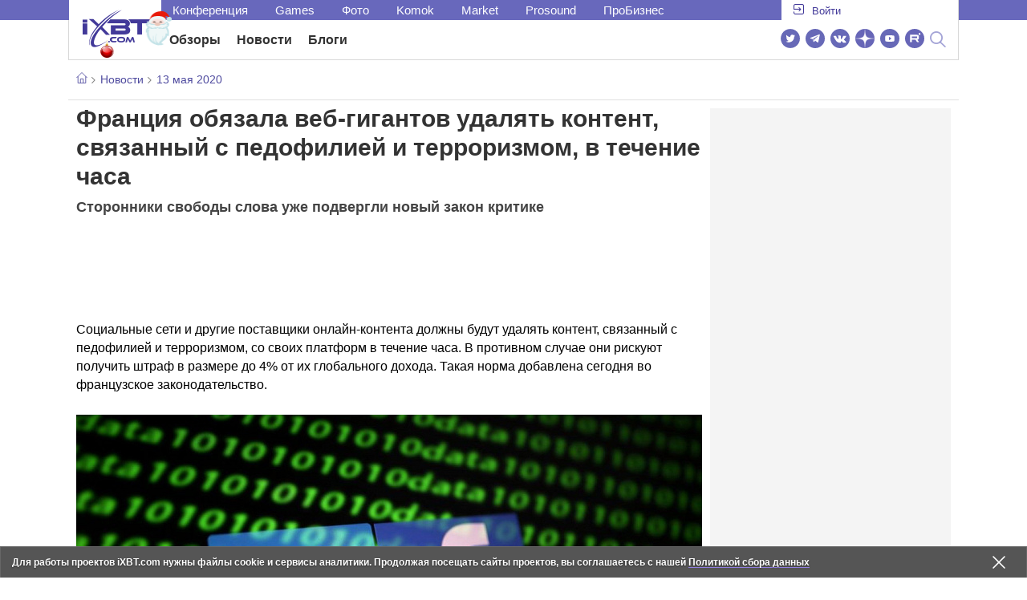

--- FILE ---
content_type: text/html; charset=utf-8
request_url: https://www.ixbt.com/news/2020/05/13/francija-zastavit-vebgigantov-udaljat-kontent-svjazannyj-s-pedofiliej-i-terrorizmom-v-techenie-chasa.html
body_size: 36421
content:
        <!DOCTYPE html>
<html lang="ru">
<head>

    <link rel="canonical" href="https://www.ixbt.com/news/2020/05/13/francija-zastavit-vebgigantov-udaljat-kontent-svjazannyj-s-pedofiliej-i-terrorizmom-v-techenie-chasa.html" />
            <link rel="amphtml" href="https://www.ixbt.com/news/2020/05/13/francija-zastavit-vebgigantov-udaljat-kontent-svjazannyj-s-pedofiliej-i-terrorizmom-v-techenie-chasa.amp.html" />
        <meta charset="UTF-8"/>
    <meta name="viewport" content="initial-scale=1"/>
    <meta http-equiv="X-UA-Compatible" content="IE=Edge"/>
    <meta property="relap:article" content="false">
    <title>Франция обязала веб-гигантов удалять контент, связанный с педофилией и терроризмом, в течение часа</title>
    <meta name="keywords" content="" />
    <meta name="description" content="Социальные сети и другие поставщики онлайн-контента должны будут удалять контент, связанный с педофилией и терроризмом, со своих платформ в течение часа. В противном случае они рискуют получить штраф в размере до 4% от их глобального дохода." />
    <meta name="title" content="Франция обязала веб-гигантов удалять контент, связанный с педофилией и терроризмом, в течение часа" />
    <meta property="yandex_recommendations_image"
          content="https://www.ixbt.com/img/x390/n1/news/2020/4/3/Capture_2_large.JPG"/>
    <meta property="fb:app_id" content="372988576485499"/>
    <meta property="og:type" content="article"/>
    <meta property="og:url" content="https://www.ixbt.com/news/2020/05/13/francija-zastavit-vebgigantov-udaljat-kontent-svjazannyj-s-pedofiliej-i-terrorizmom-v-techenie-chasa.html"/>
    <meta property="og:title" content="Франция обязала веб-гигантов удалять контент, связанный с педофилией и терроризмом, в течение часа"/>
    <meta property="og:image" content="https://www.ixbt.com/img/n1/news/2020/4/3/Capture_2_large.JPG"/>
    <meta property="og:locale" content="ru_RU"/>
    <meta property="og:site_name" content="iXBT.com"/>
    <meta property="og:description" content="Социальные сети и другие поставщики онлайн-контента должны будут удалять контент, связанный с педофилией и терроризмом, со своих платформ в течение часа. В противном случае они рискуют получить штраф в размере до 4% от их глобального дохода."/>

    <meta property="yandex_recommendations_title" content="Франция обязала веб-гигантов удалять контент, связанный с педофилией и терроризмом, в течение часа"/>
    <meta property="yandex_recommendations_category" content="Hi-tech"/>


    <meta name="twitter:card" content="summary_large_image">
    <meta name="twitter:site" content="@ixbtcom">
    <meta name="twitter:title" content="Франция обязала веб-гигантов удалять контент, связанный с педофилией и терроризмом, в течение часа">
    <meta name="twitter:description" content="Социальные сети и другие поставщики онлайн-контента должны будут удалять контент, связанный с педофилией и терроризмом, со своих платформ в течение часа. В противном случае они рискуют получить штраф в размере до 4% от их глобального дохода.">
    <meta name="twitter:image" content="https://www.ixbt.com/img/n1/news/2020/4/3/Capture_2_large.JPG">

    <meta property="fb:pages" content="239502966103173" />

    <link rel="icon" type="image/png" href="/images2/ixbt/favicon-96x96.png" sizes="96x96">
    <link rel="icon" type="image/svg+xml" href="/images2/ixbt/favicon.svg">
    <link rel="shortcut icon" href="/images2/ixbt/favicon.ico">
    <link rel="apple-touch-icon" sizes="180x180" href="/images2/ixbt/apple-touch-icon.png">
    <link rel="manifest" href="/images2/ixbt/manifest.json">

    <link rel="alternate" type="application/rss+xml" title="Новости в формате RSS" href="https://www.ixbt.com/export/news.rss" />

    <script type="application/ld+json">
      {
        "@context": "http://schema.org",
        "@type": ["NewsArticle", "BreadcrumbList"],
        "itemListElement":[{
            "type": "ListItem",
            "position": 1,
            "item": {
                "@id": "https://www.ixbt.com/news/",
                "name": "Новости"
               }
             },{
             "type": "ListItem",
            "position": 2,
            "item": {
                "@id": "/news/2020/05/13",
                "name": "13 мая 2020"
               }
             }],
        "mainEntityOfPage": {
            "@type": "WebPage",
            "@id": "https://www.ixbt.com/news/2020/05/13/francija-zastavit-vebgigantov-udaljat-kontent-svjazannyj-s-pedofiliej-i-terrorizmom-v-techenie-chasa.html"
            },
        "headline": "Франция обязала веб-гигантов удалять контент, связанный с педофилией и терроризмом, в течение часа",
        "datePublished": "2020-05-13",
        "author": {
            "@type": "Person",
            "name": "Accent"
            },
        "image": [
          "https://www.ixbt.com/img/n1/news/2020/4/3/Capture_2_large.JPG"
        ],
        "description": "Социальные сети и другие поставщики онлайн-контента должны будут удалять контент, связанный с педофилией и терроризмом, со своих платформ в течение часа. В противном случае они рискуют получить штраф в размере до 4% от их глобального дохода.",
        "publisher": {
           "@type": "Organization",
            "url": "https://www.ixbt.com",
            "logo": {
                 "@type": "ImageObject",
                 "url": "https://www.ixbt.com/images2/logo_h60.png",
                 "width": 121,
                 "height": 60
               },
            "contactPoint": [{
                "@type": "ContactPoint",
                "telephone": "+7-499-519-00-95",
                "contactType": "sales"
                }],
            "name": "iXBT.com",
            "sameAs": [
                "https://www.facebook.com/iXBTcom/",
                "https://twitter.com/ixbtcom/",
                "https://plus.google.com/+IxbtTV",
                "http://youtube.com/user/FilmDepo"]
           }
         }


    </script>

    

<link rel="stylesheet" href="https://www.ixbt.com/site2/resources/css/style.min.css?v=2.5"/>

<link rel="stylesheet" href="https://www.ixbt.com/live/modules/ixbt/css/comments.min.css" media="print" onload="this.media='all'; this.onload=null;">
    
    <script>
        window.analytics = window.analytics || [];
        window.analytics.push({
            "metadataAuthor": "Accent",
            "metadataContentType" : "news",
            "metadataIxbtProject": "ixbtcom",
            "publicationId": "250248",
            "metadataPageDesign": "legacy",
            "publicationType": "ixbt_news",
            "metadataType":"ixbt_news"
        });
    </script>

    <!-- Google tag (gtag.js) -->

<script>
    (function(w,d,s,l){w[l]=w[l]||[];w[l].push({'gtm.start': new Date().getTime(),event:'gtm.js'});
        var f=d.getElementsByTagName(s)[0],j=d.createElement(s);j.async=true;j.src='https://sgtm.ixbt.com/al/pv.js';f.parentNode.insertBefore(j,f);})(window,document,'script','analytics');

    window.analytics = window.analytics || [];
    window.analytics.push({"page_design": "legacy"});

    function getCookie(name) {
        var matches = document.cookie.match(new RegExp(
            "(?:^|; )" + name.replace(/([\.$?*|{}\(\)\[\]\\\/\+^])/g, '\\$1') + "=([^;]*)"
        ));
        return matches ? decodeURIComponent(matches[1]) : undefined;
    }

    window.jitsuPageProps = window.jitsuPageProps || { project_slug: "ixbt", page_type: "other", publication_type: "", publication_id: "", design: 'legacy', ym_uid: getCookie('_ym_uid'),ym_first_visit: getCookie('_ym_d'), ym_has_adblock: getCookie('_ym_isad'),cookie_policy_accepted: getCookie('cookie_policy_accepted'), other_ids: {tmr_lvid: getCookie('tmr_lvid'),top100_id: getCookie('top100_id'),adtech_uid: getCookie('adtech_uid'),ajs_anonymous_id: getCookie('ajs_anonymous_id'),ajs_user_id:getCookie('ajs_user_id')}};
    window.jitsuLoaded = function (jitsu) {
        jitsu.page(window.jitsuPageProps);
    };

        (function(m,e,t,r,i,k,a){m[i]=m[i]||function(){(m[i].a=m[i].a||[]).push(arguments)};
        m[i].l=1*new Date();
        for (var j = 0; j < document.scripts.length; j++) {if (document.scripts[j].src === r) { return; }}
        k=e.createElement(t),a=e.getElementsByTagName(t)[0],k.async=1,k.src=r,a.parentNode.insertBefore(k,a)})
        (window, document, "script", "https://mc.webvisor.org/metrika/tag_ww.js", "ym");

        ym(25165136, "init", {
        clickmap:false,
        trackLinks:false,
        accurateTrackBounce:true,
        params: { page_design: "legacy" }
    });




</script>
<script async src="https://jitsu.ixbt.com/p.js"
        data-write-key="ldnJKbzhrZfbZydPPBEd4nUkqNlW2EHt:cVYWd65uWi8QVUqyknT26DDe51FEflVZ"
        data-onload="jitsuLoaded"
        data-init-only="true"></script>














<script type="text/javascript" src="https://www.ixbt.com/live/modules/ixbt/js/main.min.js"></script>
<script defer type="text/javascript" src="https://www.ixbt.com/site2/resources/javascript/plugins.js"></script>
<script defer type="text/javascript" src="https://www.ixbt.com/site2/resources/javascript/kocmoc.js"></script>
<script src="https://www.ixbt.com/site2/resources/javascript/ixbit_tv.js" defer></script>

<meta name="VK35850">

<script defer type="text/javascript" src="https://forum.ixbt.com/login.js"></script>
    <script defer src="https://cdn.al-adtech.com/ssp/sync-urls.js"></script>
<script async src="https://yandex.ru/ads/system/header-bidding.js"></script>
<style>
    @media(max-width: 740px){
        .bcontainer {
            display: block;
            min-height: 300px;
            max-height: 600px;
            overflow-x:hidden;
            max-width: 100%;
        }
        .b-first-mobile {
            max-height: 360px;
        }
        .video-slider-block, .g-grid_column__small {
            display: none;
        }

    }
    @media(min-width: 740px){
        .bcontainer {
            display:block;
            min-height: 120px;
            max-height: 300px;
            overflow-x:hidden;
            max-width:  100%;
        }
        .b-120 {
            max-height: 120px;
        }

    }
</style>
<script type="text/javascript">
    var isMobile = false;
    var isDesktop = false;
    var isPad = false;
    var sizeArray = [];
    var sizeArrayHigh = [];
    var sizeArrayVertical = [];
    var adCode = [];
    var pixelWidth = window.innerWidth * window.devicePixelRatio;
    var placesArray = [];
    var blocksArray = {};
    var advSeed = Math.random();

    if(getCookie('auth_param') == '?y3%rN') {
        const style = document.createElement('style');
        style.textContent = '.deskadv,.mobadv,#yandex_recommend,#brandplace,.clickable_zone,.clickable_zone_right,.clickable_zone_left{display:none !important}body{background-image: none !important; background-color: #FFF !important;}';
        document.head.append(style);
    } else {
        isMobile = window.matchMedia('(max-width: 740px)').matches;
        isPad = window.matchMedia('(min-width: 740px) and (max-width: 1025px)').matches;
        isDesktop = window.matchMedia('(min-width: 1025px)').matches;
        if (isMobile) {

            placesArray = ['n10','n20','n30','n40'];

            if(advSeed <= 0.1) {
        //        blocksArray = { // experiment
        //            n10: 'cxbgs', n20: 'cxbgw', n30: 'cxbgz', n40: 'cxbhc', n60: 'cxbhf'
        //        }
        //    } else if (advSeed <= 0.2) {
                blocksArray = { // control
                    n10: 'cxbgt', n20: 'cxbgx', n30: 'cxbha', n40: 'cxbhd', n60: 'cxbhg'
                }
            } else {
                blocksArray = { // common
                    n10: 'cxbgu', n20: 'cxbgy', n30: 'cxbhb', n40: 'cxbhe', n60: 'cxbhh'
                }
            }

            if (pixelWidth < 640) {

                sizeArray = [[336, 280], [300, 250], [300, 300], [250, 250]];
                sizeArrayHigh = [[336, 280], [300, 250], [300, 300], [240, 400], [250,250]];

            } else {
                sizeArray = [[336, 280], [300, 250], [300, 300], [640, 480], [250, 250]];
                sizeArrayHigh = [[336, 280], [300, 250], [300, 300], [640, 480], [240, 400], [250, 250]];
            }

            var placeName;
            placeName = placesArray.shift();

            if (typeof placeName !== 'undefined') {
                //n10
                adCode.push(
                    {
                        code: placeName, sizes: sizeArray, bids: [
                            {bidder: 'astralab', params : {placementId: '61b0688ae11e18a9677776cf',sendTargetRef: true}}
                            , {bidder: 'segmento', sendTargetRef: true, params: {placementId: 648,sendTargetRef: true}} // 336x280
                            , {bidder: 'buzzoola', params: {placementId: 1234376, sendTargetRef:	true}}
                            , {bidder: 'mediasniper', params: {placementId: 17363, sendTargetRef:true}}
                            , {bidder: 'adfox_roden-media', params: { p1: 'cxaaf', p2: 'y'}}
                            , {bidder: 'betweendigital', params: {placementId: 2431115, sendTargetRef:true}} //300x250
                            , {bidder: 'mytarget', params : {placementId: 222274, sendTargetRef: true}}
                            , {bidder: 'videonow', params: {placementId: 5694245,sendTargetRef: true}}
                            //, {bidder: 'getintent', params: {placementId: '215_V_ixbt.com_M_m10_336x280', sendTargetRef: true}}
                            //, {bidder: 'adfox_yandex_waste.recycling', params: { p1: 'ddimu', p2: 'hqjl'}} // Adlook
                            //, {bidder: 'Gnezdo', params: {placementId: 347942, sendTargetRef: true}}

                        ]
                    });
            }

            placeName = placesArray.shift();
            if (typeof placeName !== 'undefined') {
                //n20
                if (pixelWidth > 640) {
                    adCode.push(
                        {
                            code: placeName, sizes: sizeArray,
                            codeType: 'combo',
                            bids: [
                                {bidder: 'astralab', params : {placementId: '60f80c1177c187fdd105d80f',sendTargetRef: true}}
                                , {bidder: 'buzzoola', params: {placementId: 1236565, sendTargetRef: true}}
                                , {bidder: 'betweendigital', params: {placementId: 4602547,sendTargetRef: true}}
                                // , {bidder: 'videonow', params: {placementId: 5694245,sendTargetRef: true}}
                                , {bidder: 'mytarget', params : {placementId: 1334853,sendTargetRef: true}}
                                , {bidder: 'adfox_roden-media', params: { p1: 'cxaag', p2: 'y'}}
                                , {bidder: 'sparrow', params : {placementId: 178022, sendTargetRef: true}}
                                , {bidder: 'mediasniper', params: {placementId: 17413, sendTargetRef:	true}}
                                , {bidder: 'segmento', params : {placementId: 649,sendTargetRef: true}} // 336x280

                            ]
                        });
                } else {
                    adCode.push(
                        {
                            code: placeName, sizes: sizeArray,
                            bids: [
                                {bidder: 'betweendigital', params: {placementId: 3541161, sendTargetRef:true}} // 300x250
                                , {bidder: 'mytarget', params : {placementId: 638801, sendTargetRef: true}} // 300x250
                                , {bidder: 'astralab', params : {placementId: '60f80c1177c187fdd105d80f',sendTargetRef: true}} //сombo
                                , {bidder: 'mediasniper', params: {placementId: 17364, sendTargetRef:	true}}
                                , {bidder: 'buzzoola', params: {placementId: 1234378, sendTargetRef:	true}}
                                //, {bidder: 'getintent', params: {placementId: '215_V_ixbt.com_M_m20_336x280', sendTargetRef: true}}
                                , {bidder: 'adfox_roden-media', params: { p1: 'cxaag', p2: 'y'}}
                                //, {bidder: 'adfox_yandex_waste.recycling', params: {p1: 'ddimw', p2: 'hqjl'}}
                                //, {bidder: 'videonow', params: {placementId: 5694245,sendTargetRef: true}}
                            ]
                        });
                }
            }
            placeName = placesArray.shift();
            if (typeof placeName !== 'undefined') {
                //n30
                adCode.push(
                    {
                        code: placeName, sizes: sizeArrayHigh, bids: [
                            {bidder: 'betweendigital', params: {placementId: 3541162, sendTargetRef:true}} // 300x250
                            , {bidder: 'astralab', params : {placementId: '64f83635ed73c301a64f3a13',sendTargetRef: true}}
                            , {bidder: 'mytarget', params : {placementId: 638803, sendTargetRef: true}} // 300x250
                            , {bidder: 'segmento', params : {placementId: 654,sendTargetRef: true}} // 240x400
                            , {bidder: 'mediasniper', params: {placementId: 17365, sendTargetRef:	true}}
                            //, {bidder: 'getintent', params: {placementId: '215_V_ixbt.com_M_m30_300x250', sendTargetRef: true}}
                            , {bidder: 'adfox_roden-media', params: { p1: 'cxaai', p2: 'y'}}
                            , {bidder: 'buzzoola', params: {placementId: 1221594, sendTargetRef: true}}
                        ]
                    });
            }

            placeName = placesArray.shift();
            if (typeof placeName !== 'undefined') {
                //n40
                adCode.push(
                    {
                        code: placeName, sizes: sizeArrayHigh, bids: [
                            {
                            bidder: 'betweendigital', params: {placementId: 3915105, sendTargetRef:true}} // 300x250
                            , {bidder: 'mytarget', params : {placementId: 727843, sendTargetRef: true}} // 300x250
                            , {bidder: 'mediasniper', params: {placementId: 17366, sendTargetRef: true}}
                            //, {bidder: 'getintent', params: {placementId: '215_V_ixbt.com_M_m40_300x250', sendTargetRef: true}}
                            , {bidder: 'adfox_roden-media', params: { p1: 'cxaaj', p2: 'y'}}
                            , {bidder: 'buzzoola', params: {placementId: 1221602, sendTargetRef: true}}
                        ]
                    });


            }
        }
        else  {
            sizeArray = [[728, 90], [300, 90], [560, 90], [468, 60]];
            sizeArrayHigh = [[728, 90], [300, 90], [560, 90], [468, 60], [700, 250], [728, 280]];

            var sizeArrayVerticalFirst = [[300, 600], [120, 600], [160, 600], [240, 400]];
            var sizeArrayVerticalSecond = [[300, 600], [120, 600], [160, 600], [240, 400]];
            placesArray = ['n10', 'n20', 'n30', 'n40'];

            if(advSeed <= 0.1) {
                blocksArray = { // control
                    n10: 'cxbhk', n20: 'cxbhn', n30: 'cxbhq', n40: 'cxbht' , n60: 'cxcgu', v10: 'cxbhw', v30: 'cxbhz'
                }
        //    } else if (advSeed <= 0.2) {
        //        blocksArray = { // experiment
        //            n10: 'cxbhj', n20: 'cxbhm', n30: 'cxbhp', n40: 'cxbhs', n60: 'cxcgw', v10: 'cxbhv', v30: 'cxbhy'
        //        }
            } else {
                blocksArray = { // common
                    n10: 'cxbhl', n20: 'cxbho', n30: 'cxbhr', n40: 'cxbhu', n60: 'cxcgv', v10: 'cxbhx', v30: 'cxbia'
                }
            }


            placeName = placesArray.shift();
            if (typeof placeName !== 'undefined') {
                //n10
                adCode.push(
                    {
                        code: placeName, sizes: sizeArray, bids: [
                            {bidder: 'betweendigital',params : {placementId: 3988375, sendTargetRef:true}} // 728x90
                            , {bidder: 'mytarget', params : {placementId: 638797, sendTargetRef: true}} // 728x90
                            , {bidder: 'segmento', params : {placementId: 650,sendTargetRef: true}} // 728x90
                            , {bidder: 'mediasniper', params: {placementId: 17367, sendTargetRef:	true}}
                            , {bidder: 'adfox_roden-media', params: { p1: 'cwzzs', p2: 'y'}}
                            //, {bidder: 'getintent', params: {placementId: '215_V_ixbt.com_D_h10_728x90', sendTargetRef: true}}
                            , {bidder: 'buzzoola', params: {placementId: 1221461, sendTargetRef:	true}}
                            //, {bidder: 'adfox_yandex_waste.recycling', params: {p1: 'ddims', p2: 'hqjl'}}
                            //, {bidder: 'Gnezdo', params: {placementId: 347961, sendTargetRef: true}}
                        ]
                    });

            }
            placeName = placesArray.shift();
            if (typeof placeName !== 'undefined') {
                //n20
                adCode.push(
                    {
                        code: placeName, sizes: sizeArray, bids: [
                            {bidder: 'betweendigital',params : {placementId: 4498150, sendTargetRef:true}} //
                            , {bidder: 'mytarget', params : {placementId: 244988, sendTargetRef: true}} // 728x90
                            , {bidder: 'mediasniper', params: {placementId: 17368, sendTargetRef: true}}
                            , {bidder: 'adfox_roden-media', params: { p1: 'cwzzv', p2: 'y'}}
                            , {bidder: 'sparrow', params : {placementId: 178031, sendTargetRef: true}}
                            //, {bidder: 'getintent', params: {placementId: '215_V_ixbt.com_D_h20_728x90', sendTargetRef: true}}
                            , {bidder: 'buzzoola', params: {placementId: 1221460, sendTargetRef:	true}}
                        ]
                    });
            }
            placeName = placesArray.shift();
            if (typeof placeName !== 'undefined') {
                //n30
                adCode.push({
                    code: placeName, sizes: sizeArrayHigh, bids: [
                        {bidder: 'betweendigital',params : {placementId: 3785089, sendTargetRef:true}} // 728x90
                        , {bidder: 'mytarget', params : {placementId: 638799, sendTargetRef: true}} // 728x90
                        , {bidder: 'mediasniper', params: {placementId: 17369, sendTargetRef:	true}}
                        //, {bidder: 'getintent', params: {placementId: '215_V_ixbt.com_D_h30_728x90', sendTargetRef: true}}
                        , {bidder: 'adfox_roden-media', params: { p1: 'cwzzw', p2: 'y'}}
                        , {bidder: 'buzzoola', params: {placementId: 1221462, sendTargetRef:	true}}
                    ]
                });
            }

            placeName = placesArray.shift();
            if (typeof placeName !== 'undefined') {
                //n40
                adCode.push({
                    code: placeName, sizes: sizeArrayHigh, bids: [
                        {bidder: 'betweendigital',params : {placementId: 4498151, sendTargetRef:true}} // 728x90
                        , {bidder: 'mytarget', params : {placementId: 1005508, sendTargetRef: true}} // 728x90
                        , {bidder: 'mediasniper', params: {placementId: 17370, sendTargetRef:	true}}
                        //, {bidder: 'getintent', params: {placementId: '215_V_ixbt.com_D_h40_728x250', sendTargetRef: true}}
                        , {bidder: 'adfox_roden-media', params: { p1: 'cwzzx', p2: 'y'}}
                        , {bidder: 'buzzoola', params: {placementId: 1236566, sendTargetRef:	true}}
                    ]
                });
            }

            if (isDesktop) {


                adCode.push({
                    code: 'v10', sizes: sizeArrayVerticalFirst, bids: [
                        {bidder: 'betweendigital',params : {placementId: 1860193, sendTargetRef:true}} // 300x600
                        , {bidder: 'mytarget', params : {placementId: 243779, sendTargetRef: true}} // 300x600
                        , {bidder: 'segmento', params : {placementId: 652,sendTargetRef: true}} // 300x600
                        , {bidder: 'buzzoola', params: {placementId: 1234379, sendTargetRef: true}}
                        //, {bidder: 'getintent', params: {placementId: '215_V_ixbt.com_D_v10_300x600', sendTargetRef: true}}
                        , {bidder: 'mediasniper', params: {placementId: 17371, sendTargetRef: true}}
                        //, {bidder: 'adfox_yandex_waste.recycling', params: {p1: 'ddimp', p2: 'hqjl'}}
                        , {bidder: 'adfox_roden-media', params: { p1: 'cwzzz', p2: 'emwl'}}
                    ]
                });
                adCode.push({
                    code: 'v30', sizes: sizeArrayVerticalSecond, bids: [
                        {bidder: 'betweendigital',params : {placementId: 3541185, sendTargetRef:true}} // 300x600
                        , {bidder: 'mytarget', params : {placementId: 222248, sendTargetRef: true}} // 300x600
                        , {bidder: 'segmento', params : {placementId: 654,sendTargetRef: true}} // 240x400
                        , {bidder: 'mediasniper', params: {placementId: 17372, sendTargetRef:	true}}
                        //, {bidder: 'getintent', params: {placementId: '215_V_ixbt.com_D_v20_300x600', sendTargetRef: true}}
                        , {bidder: 'buzzoola', params: {placementId: 1221463, sendTargetRef:	true}}
                        , {bidder: 'sparrow', params : {placementId: 178028, sendTargetRef: true}}
                        //, {bidder: 'adfox_yandex_waste.recycling', params: {p1: 'ddimq', p2: 'hqjl'}}
                        , {bidder: 'adfox_roden-media', params: { p1: 'cxaaa', p2: 'emwl'}}
                    ]
                });
            }
        }

        var biddersCpmAdjustmentMap = {
            myTarget: 0.7,
            betweenDigital: 0.8,
            astralab: 0.9

        };
        var syncPixels = [{
            bidder: 'betweenDigital',
            pixels: ['https://ads.betweendigital.com/sspmatch?p=33565&r=$' + Date.now()]
        }];
        window.YaHeaderBiddingSettings = {
            biddersMap: {

                myTarget: 788441
                , betweenDigital: 797430
                , segmento: 1496181
                , astralab: 1725999
                , buzzoola: 1948953
                , videonow: 1840942
                , sparrow: 3445214
                , mediasniper: 2221582
                //, getintent: 3171527
                , 'adfox_roden-media': 2233018
                //, 'adfox_yandex_waste.recycling': 3133044
                //, Gnezdo: 2772399
            },
            syncPixels: syncPixels,
            biddersCpmAdjustmentMap: biddersCpmAdjustmentMap,
            adUnits: adCode,
            timeout: isMobile? 1000 : 700,

        };
    }


</script>
<script>window.yaContextCb = window.yaContextCb || []</script>
<script src="https://yandex.ru/ads/system/context.js" async></script>
<script>
    function getCookie(name) {
        var matches = document.cookie.match(new RegExp(
            "(?:^|; )" + name.replace(/([\.$?*|{}\(\)\[\]\\\/\+^])/g, '\\$1') + "=([^;]*)"
        ));
        return matches ? decodeURIComponent(matches[1]) : undefined;
    }
    window.jitsuPageProps = window.jitsuPageProps || { project_slug: "ixbt", page_type: "other", publication_type: "", publication_id: "", design: 'legacy', ym_uid: getCookie('_ym_uid'),ym_first_visit: getCookie('_ym_d'), ym_has_adblock: getCookie('_ym_isad'),cookie_policy_accepted: getCookie('cookie_policy_accepted'), other_ids: {tmr_lvid: getCookie('tmr_lvid'),top100_id: getCookie('top100_id'),adtech_uid: getCookie('adtech_uid'),ajs_anonymous_id: getCookie('ajs_anonymous_id'),ajs_user_id:getCookie('ajs_user_id')}};
    window.jitsuPageProps.project_slug = "ixbt";
    window.jitsuPageProps.page_type = "publication";
    window.jitsuPageProps.publication_type = "news";
    window.jitsuPageProps.publication_id = "250248";
</script>


</head>
<body id="pagebody" class="branding">






<script>
    if(getCookie('auth_param') == '?y3%rN') {

        const style = document.createElement('style');
        style.textContent = 'body{background-image: none !important; background-color: #FFF !important;}.branding .b-content__breadcrumbs, .main__container {margin-top: 0 !important;}.br-mobile-pic-bg {padding-bottom: 0 !important; background-image: none !important;}';
        document.head.append(style);
        $('#pagebody').removeClass('branding');

    }
</script>

<div id="adfox_166117360337945307"></div>
<script>
    var is600max = window.matchMedia('(max-width: 600px)').matches;
    window.yaContextCb.push(()=>{
        Ya.adfoxCode.create({
            ownerId: 263225,
            containerId: 'adfox_166117360337945307',
            params: {
                p1: is600max ? 'cvnyt':'cvnyo',
                p2: is600max ? 'fuzw':'fuih',puid5: is600max ? 'bMobile':'bDesktop','puid10':'ixbtcom','puid4':'ixbt_news','puid3':'ix_news_cat_138','puid14':Math.floor((Math.random()*100))            }
        })
    })
</script>




<div class="b-content b-content__uppermenu">
    <style>
    a [data-name="adtune-feedback"] {
        position: absolute;
        min-height:150px !important;
        min-width: 300px !important;

    }
</style>
<div class="slide_menu__common_overlay"></div>
<div class="slide_menu__common">

    <div class="mainmenu__list __menulist">
        <ul class="list" style="padding-bottom: 150px;">
            <li style="padding:0 0 15px 0;" class="mobile_login" id="auth_mobile_block"><a style="margin-left: 15px;" href="javascript:;" onClick="ixbtcommon_login(reload, 1)"><i class="icon icon-arrow_square"></i><span class="ixbt_login">Войти</span></a></li>
            <li><a href="/live/">Блоги</a></li>
            <li><a href="/news/">Новости</a></li>
            <li><a href="/3dv/">Видеокарты и мониторы</a></li>
            <li><a href="/supply/">Корпуса, БП, ИБП</a></li>
            <li><a href="/platform/">Платформа ПК</a></li>
            <li><a href="/projector/">Проекторы и ТВ</a></li>
            <li><a href="/ds/"> Hi-Fi и мультимедиа</a></li>
            <li><a href="/sw/">Программы и ОС</a></li>
            <li><a href="/mobilepc/">Ноутбуки и планшеты</a></li>
            <li><a href="/md/">Мобильные устройства</a></li>
            <li><a href="/printers/">Принтеры и периферия</a></li>
            <li><a href="/ch/">Комфортный дом</a></li>
            <li><a href="/data/">Носители информации</a></li>
            <li><a href="/medium/">iT-Среда</a></li>
            <li><a href="/car/">OnRoad</a></li>
            <li><a href="/nw/">Сети и серверы</a></li>
            <li><a href="/dp/">Фото</a></li>
            <li><a href="/dv/">Видео </a></li>
            <!--  <li><a href="/maclife/">Maclife</a></li> -->
        </ul>
    </div>
    <div class="addition__list">
        <li><a href="//forum.ixbt.com">Конференция</a></li>
        <li><a href="https://www.ixbt.com/news/search/">Поиск</a></li>
    </div>
</div>

<div class="b-mainmenu __mainmenu">
    <div class="mainmenu__wrapper">
        <div class="mainmenu--topline">
            <ul class="topline__left">
                <li><a href="//forum.ixbt.com">Конференция</a>
                </li>
                                <li><a href="https://ixbt.games">Games</a>
                </li>
                <li><a href="https://ixbt.photo">Фото</a>
                </li>
                <li><a href="https://komok.com">Komok</a>
                </li>
                <li><a href="https://ixbt.market">Market</a>
                </li>
                <li><a href="https://prosound.ixbt.com">Prosound</a>
                </li>
                <li><a href=" https://ixbt.pro">ПроБизнес</a>
                </li>
            </ul>
            <ul class="topline__right" id="auth_top_block2"><li><a href="javascript:;" onClick="ixbtcommon_login(reload, 1)"><i class="icon icon-arrow_square"></i><span class="ixbt_login">Войти</span></a></li></ul>
        </div>
        <div class="mainmenu--line">
            <div class="line__logo">
                <a href="/" class="w-logo">
                    <!-- desktop лого  -->
                    <i class="icon icon-logo_ixbt" style="xposition: relative;"></i>
                    <!-- Юбилейное лого  -->
                    <!-- <img src="/site2/resources/images/ixbt-logo-25.png" class="ixbt_25years" title="25 лет Online"> -->
                    <!-- <img src="/pic/digit21.png" width="43" height="33" style="position: absolute; top:10px; left: 67px;" title="21 год Online"> -->
                    <!-- <img src="/pic/ny_tree.png" width="32" height="44" style="position: absolute; top:-12px; left: 78px;" title="С Новым 2019 годом!"> -->
					<!-- НГ оформление desktop -->
					<img src="/pic/ny_2020.png" width="91" height="58" style="position: absolute; top:-12px; left: 24px;" title="С Новым 2026 годом!"> 
					<!-- 9 мая <img src="/site2/resources/images/pobeda.svg" class="pobeda80"  title="С Днем Победы!"> -->
					<!-- <img src="/site2/resources/images/logo_28_years.png"  class="anniv28"  title="iXBT - 28 лет с вами ">  -->
					
					
                </a>
            </div>
            <div class="line__menu">
                <ul class="menu__mainmenu __mainmenu mobile-hide" style="height:39px;">
                    <li><a href="/articles/current/" data-menuitem="reviews" class="">Обзоры</a>
                    </li>
                    <li><a href="/news/" data-menuitem="news" class="">Новости</a>
                    </li>
                    <li><a href="/live/" data-menuitem="blogs" class="">Блоги</a>
                    </li>
                    <li style="margin-left: 10px;"><div style="height: 28px;" id="honor-announce-banner"></div>

                        <script>
                            if (isPad || isDesktop || isMobile) {
                                window.yaContextCb.push(()=>{
                                    Ya.adfoxCode.create({
                                        ownerId: 263225,
                                        containerId: 'honor-announce-banner',
                                        params:
                                            {
                                                p1: 'cvwyc',
                                                p2: 'gvnp'
                                            }
                                    })
                                })
                            }
                        </script></li>
                </ul>
                <ul class="menu__right social_links">
                    <li>
                        <a target="_blank" rel="nofollow" title="Новостной твиттер" href="https://twitter.com/ixbtcom/">
                            <div class="social_icon_div twitter-icon-ixbt"></div>
                        </a>
                    </li>
                    <li>
                        <a target="_blank" rel="nofollow" title="Новости и статьи в Telegram" href="https://t.me/ixbt_official">
                            <div class="social_icon_div telegram-icon-ixbt"></div>
                        </a>
                    </li>
                    <li>
                        <a target="_blank" rel="nofollow" title="Страница ВКонтакте" href="https://vk.com/ixbt_official">
                            <div class="social_icon_div vkontakte-icon-ixbt"></div>
                        </a>
                    </li>
                    <li>
                        <a target="_blank" rel="nofollow" title="Дзен" href="https://dzen.ru/ixbt.com">
                            <img src="https://www.ixbt.com/site2/resources/images/zen.svg" style="width:24px; height: 24px; ">
                        </a>
                    </li>
                    <li>
                        <a target="_blank" rel="nofollow" title="Наш Youtube" href="https://www.youtube.com/c/IxbtTV">
                            <div class="social_icon_div youtube-icon-ixbt"></div>
                        </a>
                    </li>
                    <li>
                        <a target="_blank" rel="nofollow" title="RuTube" href="https://rutube.ru/channel/23474179/">
                            <svg xmlns="http://www.w3.org/2000/svg" xml:space="preserve" width="24px" height="24px" style="shape-rendering:geometricPrecision;text-rendering:geometricPrecision;image-rendering:optimizeQuality;fill-rule:evenodd;clip-rule:evenodd" viewBox="0 0 248.02 248.02"><defs><style>.str0{stroke:#fff;stroke-width:.14;stroke-miterlimit:22.9256}.fil1{fill:#fff}</style></defs><g id="Слой_x0020_1"><g id="_2756696155696"><circle cx="124.01" cy="124.01" r="124.01" style="fill:#6766b7;fill-rule:nonzero"/><path class="fil1 str0" d="M65.07 171.74V76.02h86.76c13.91 0 25.67 5.94 27.1 21.37.91 9.9.82 13.91.1 21.95-.97 10.77-5.9 18.89-19.69 21.19l22.82 31.21h-26.67l-20.79-31.21H89v31.21H65.07zm82.06-74.49L89 97.39v21.95h57.08c5.55 0 9.41 0 9.41-7.5v-6.88c0-6.77-3.45-7.72-8.36-7.71z"/><circle class="fil1 str0" cx="186.58" cy="65.26" r="12.36"/></g></g></svg>
                        </a>
                    </li>
                    <li>
                        <form action="//www.ixbt.com/news/search/" id="cse-search-box">
                            <div style="text-align: right;position: relative;">
                                <input type="hidden" name="cx" value="partner-pub-2944014748278485:43aq2mxbk7t">
                                <input type="hidden" name="cof" value="FORID:10">
                                <input type="hidden" name="ie" value="utf8">
                                <input type="text" class="search_input" name="q" size="50%" style="padding: 2px 6px; display: none;" placeholder="Введите текст для поиска....">
                                <a value="" class="btn-main-search btn-main-search" style="position: relative;">
                                    <i class="icon icon-search"></i>
                                </a>
                            </div>
                        </form>
                    </li>
                </ul>
                <!--<ul class="menu__right">
                        <li><a href="#"><i class="glyphicon-search"></i></a></li>
                        <li><a href="#"><i class="glyphicon-gear"></i></a></li>
                        <li><a href="#"><i class="glyphicon-question-sign"></i></a></li>
                </ul> -->
            </div>
        </div>

    </div>
</div>
<div class="b-mainmenu__mobile honor-mobile-menu">
    <div class="mainmenu__container">
        <div class="container__left">
            <!-- Мобильное лого  -->
            <a href="/" class="logo">
            	<!-- обычное лого -->
            	<i class="icon icon-logo_ixbt"></i>
            	
            	
            	<!-- НГ формление -->
            	<img src="/pic/ny_2020.png" width="91" height="58" style="position: absolute;top: 4px;left: 24px;" title="С Новым 2026 годом!">
            	
            	
            	<!-- Юбилейное лого  -->
            	<!-- <img src="/site2/resources/images/ixbt-logo-25.png" class="ixbt_25years_mobile"  title="25 лет Online"> -->
            	<!-- <img src="/site2/resources/images/pobeda1.svg" style="position: absolute; top: 2px;  left: 72px;  height: 57px;" class="pobeda80"  title="С Днем Победы!">  -->
            	<!-- <img src="/site2/resources/images/logo_28_years_mob.png"  style="position: absolute; left: 68px; top: -19px; height: 74px;" class="anniv28"  title="iXBT - 28 лет с вами ">  -->
            </a>

            <a class="menu__part_link" href="/articles/current/">Статьи</a>
            <a class="menu__part_link" href="/news/">Новости</a>
            <div style="height: 28px;" id="honor-announce-banner-mob"></div>

            <script>
                if (isPad || isDesktop || isMobile) {
                    window.yaContextCb.push(()=>{
                        Ya.adfoxCode.create({
                            ownerId: 263225,
                            containerId: 'honor-announce-banner-mob',
                            params:
                                {
                                    p1: 'cvwyc',
                                    p2: 'gvnp'
                                }
                        })
                    })
                }
            </script>

            <a class="menu __menucaller icon-menu__open"><div style="width: 18px;" class="icon icon-burger"></div></a>

        </div>

        <!--<div class="container__right"><a href="https://www.ixbt.com/news/search/" class="search"><i class="icon icon-search"></i></a><a href="#" class="login_mobile"><i class="icon icon-arrow_square_right"></i></a></div> -->
    </div>
    <div class="mainmenu__list __menulist">
        <ul class="list" style="padding-bottom: 150px;">
            <li><a href="/news/">Новости</a></li>
            <li><a href="/3dv/">Видеокарты, мониторы</a></li>
            <li><a href="/supply/">Корпуса, БП, ИБП</a></li>
            <li><a href="/platform/">Платформа ПК</a></li>
            <li><a href="/projector/">Проекторы и ТВ</a></li>
            <li><a href="/ds/"> Hi-Fi и мультимедиа</a></li>
            <li><a href="/sw/">Программы и ОС</a></li>
            <li><a href="/mobilepc/">Ноутбуки, планшеты</a></li>
            <li><a href="/md/">Мобильные устройства</a></li>
            <li><a href="/printers/">Принтеры, периферия</a></li>
            <li><a href="/ch/">Комфортный дом</a></li>
            <li><a href="/data/">Носители информации</a></li>
            <li><a href="/medium/">iT-Среда</a></li>
            <li><a href="/car/">OnRoad</a></li>
            <li><a href="/nw/">Сети, серверы</a></li>
            <li><a href="/dp/">Фото</a></li>
            <li><a href="/dv/">Видео </a></li>
            <!--<li><a href="/maclife/">Maclife</a></li>-->
        </ul>
    </div>
</div>
</div>

<div class="b-content b-content__breadcrumbs">
    <div class="b-content--wrapper" style="display: flex;">
        <ul class="b-content__breadcrumbs_ul">
            <li><a href="/"><img src="data:image/svg+xml,%3C%3Fxml version='1.0' %3F%3E%3Csvg viewBox='0 0 32 32' xmlns='http://www.w3.org/2000/svg'%3E%3Cdefs%3E%3Cstyle%3E.cls-1%7Bfill:none;stroke:%234f4b9f;stroke-linejoin:round;stroke-width:2px;%7D%3C/style%3E%3C/defs%3E%3Ctitle/%3E%3Cg id='_371-Home'%3E%3Cpolyline class='cls-1' points='1 16 16 1 31 16'/%3E%3Cpolyline class='cls-1' points='27 12 27 31 5 31 5 12'/%3E%3Cpolyline class='cls-1' points='12 31 12 19 20 19 20 31'/%3E%3C/g%3E%3C/svg%3E" style="width:14px; height:14px"></a></li>
            <li><a href="/news/">Новости</a></li>
            <li><a href="/news/2020/05/13/">13 мая 2020</a></li>

        </ul>
        <span class="adv_button_container">
    <div class="adv_button" id="adv_button"></div>
    <script>
        if (isPad || isDesktop || isMobile) {
            window.yaContextCb.push(()=>{
                Ya.adfoxCode.create({
                ownerId: 263225,
                containerId: 'adv_button',
                params:
                        {
                            p1:'cksvr',p2:'gvnp','puid10':'ixbtcom','puid4':'ixbt_news','puid3':'ix_news_cat_138','puid14':Math.floor((Math.random()*100)),'puid5':'h50'
                         }
    })
    })
    }
</script>
</span>
    </div>
</div>

<div class="b-content b-content__pagecontent" itemscope itemtype="http://schema.org/NewsArticle">

    <div class="b-content--wrapper">
        <div class="g-grid">
            <div class="g-grid_column g-grid_column__big">
                <div class="b-article">
                    <div class="b-article__header">
                        <h1 id='newsheader' itemprop="name">Франция обязала веб-гигантов удалять контент, связанный с педофилией и терроризмом, в течение часа</h1>
                        <meta itemprop="headline" content="Франция обязала веб-гигантов удалять контент, связанный с педофилией и терроризмом, в течение часа" />
                        <h4>Сторонники свободы слова уже подвергли новый закон критике</h4>                        <div class="bcontainer b-120 bmobile-container b-first-mobile" id="n10"></div>

                    </div>
                    <div class="b-article__content" itemprop="articleBody" id="main-pagecontent__div">
                        <p>Социальные сети и другие поставщики онлайн-контента должны будут удалять контент, связанный с педофилией и терроризмом, со своих платформ в течение часа. В противном случае они рискуют получить штраф в размере до 4% от их глобального дохода. Такая норма добавлена сегодня во французское законодательство.</p>

<div class="image-center">
<figure class="image-caption"><a href="/img/n1/news/2020/4/3/Capture_2_large.JPG" class="_gallery resize-image" data-fancybox="default" data-caption=""><img src="/img/x780/n1/news/2020/4/3/Capture_2_large.JPG" alt="&#x424;&#x440;&#x430;&#x43D;&#x446;&#x438;&#x44F; &#x43E;&#x431;&#x44F;&#x437;&#x430;&#x43B;&#x430; &#x432;&#x435;&#x431;-&#x433;&#x438;&#x433;&#x430;&#x43D;&#x442;&#x43E;&#x432; &#x443;&#x434;&#x430;&#x43B;&#x44F;&#x442;&#x44C; &#x43A;&#x43E;&#x43D;&#x442;&#x435;&#x43D;&#x442;, &#x441;&#x432;&#x44F;&#x437;&#x430;&#x43D;&#x43D;&#x44B;&#x439; &#x441; &#x43F;&#x435;&#x434;&#x43E;&#x444;&#x438;&#x43B;&#x438;&#x435;&#x439; &#x438; &#x442;&#x435;&#x440;&#x440;&#x43E;&#x440;&#x438;&#x437;&#x43C;&#x43E;&#x43C;, &#x432; &#x442;&#x435;&#x447;&#x435;&#x43D;&#x438;&#x435; &#x447;&#x430;&#x441;&#x430;" /></a>

<figcaption></figcaption>
</figure>
</div>

<p>В соответствии с новым законом, на удаление другого &laquo;явно незаконного&raquo; контента у таких компаний, как Facebook, Twitter, YouTube, Instagram и Snapchat, будет 24 часа. Закон также вводит государственное подразделение, которое будет отслеживать факты ненавистнических публикаций онлайн, и определяет в судах роль специализированного &laquo;цифрового прокурора&raquo;.</p>

<p>Министр юстиции Франции, Николь Беллоубе (Nicole Belloubet), считает, что закон поможет снизить уровень ненависти в Интернете.</p>

<p>&laquo;Люди дважды подумают, прежде чем пересечь красную черту, если будут знать, что существует высокая вероятность того, что они будут привлечены к ответственности&raquo;, &mdash; сказала она.</p>

<p>В свою очередь, сторонники свободы слова подвергли новый закон критике, утверждая, что определенные в нем требования нереальны.</p>                    </div>


                        <script>

                            window.yaContextCb.push(()=>{
                                Ya.adfoxCode.create({
                                    ownerId: 263225,
                                    containerId: 'n10',
                                    params:
                                        {
                                            p1: blocksArray.n10 , p2: isMobile ? 'ftsc' : 'ftsb','puid5': isMobile ? 'm10':'h10','puid10':'ixbtcom','puid4':'ixbt_news','puid3':'ix_news_cat_138','puid14':Math.floor((Math.random()*100)),'partner-stat-id': (250248 + 3000000) + '1'
                                        }
                                })
                            })
                        </script>

                    <meta itemprop="datePublished" content="2020-05-13" />
                    <div class="b-article__top-author">
                        <p class="date">13 мая 2020 в 20:47</p>
                        <p class="author"><a title="Автор" href="mailto:accent@ixbt.com" class="author">
                            Автор: <span itemprop="author" itemscope itemtype=" http://schema.org/Person"><span itemprop="name" content="Accent">Accent</span></span></a></p>
                                                
                            <p class="b-article__source__list">| Источник: <a target="_blank" rel="nofollow" href="//www.ixbt.com/click/?c=[base64]&h=f61e5cb222fe2858fa8361422d081e47c2531903" title="https://www.reuters.com/article/us-france-tech-regulation/france-to-force-web-giants-to-delete-some-illicit-content-within-the-hour-idUSKBN22P2JU">Reuters</a></p>

                                            </div>


                    <div id="yandex_recommend" style="min-height:390px;"></div>
                    <script>


                        window.yaContextCb.push(()=>{
                            Ya.adfoxCode.createScroll({
                                ownerId: 263225,
                                containerId: 'yandex_recommend',
                                params: {
                                    p1: 'cqxhp',
                                    p2: 'gqqu','puid10':'ixbtcom','puid4':'ixbt_news','puid3':'ix_news_cat_138','puid14':Math.floor((Math.random()*100)),
                                    'partner-stat-id': (250248 + 3000000) + '1'
                                },

                                lazyLoad: {
                                fetchMargin: 150,
                                    mobileScaling: 2
                            }
                            })
                        });
                    </script>




                    <div class="b-article__bottom no-margin no-padding">

                        <p class="linknews link_prev_news"><a data-gotopage="left" class="__gotopage" href="/news/2020/05/13/pojavilis-novye-svedenija-o-kamere-sony-zv1-.html" class=""> <i class="icon icon-bold_arrow_left"></i> Появились новые сведения о камере Sony ZV1 </a></p>
                        <p class="linknews link_next_news"><a data-gotopage="right" class="__gotopage" href="/news/2020/05/13/samsung-44-1-dram.html" class=""><i class="icon icon-bold_arrow_right"></i> Samsung занимает 44,1% мирового рынка DRAM </a></p>                    </div>



                    <a id="comments" name="comments"></a>

                    <div class="bcontainer" id="n20"></div>
                    <script>


                            window.yaContextCb.push(()=>{
                                Ya.adfoxCode.createScroll({
                                        ownerId: 263225,
                                        containerId: 'n20',
                                        params:
                                            {
                                                p1: blocksArray.n20,
                                                p2: isMobile ? 'ftsc' : 'ftsb',
                                                puid5: isMobile ? 'm20':'h20','puid10':'ixbtcom','puid4':'ixbt_news','puid3':'ix_news_cat_138','puid14':Math.floor((Math.random()*100)),
                                                'partner-stat-id': (250248 + 3000000) + '1'
                                    },
                                    lazyLoad: {
                                        fetchMargin: 150,
                                        mobileScaling: 2
                                    }

                            }
                            )
                            })

                    </script>
                                    
                        <div class="jscomments"  id="comments_area" data-pagetype="ixbt_news_announce" data-pageid="250248" data-page="ixn250248" data-url="https://www.ixbt.com/news/2020/05/13/francija-zastavit-vebgigantov-udaljat-kontent-svjazannyj-s-pedofiliej-i-terrorizmom-v-techenie-chasa.html"><div id="loader"></div></div><script src='https://www.ixbt.com/live/modules/ixbt/js/comments.min.js?v=200624'></script>
<script>
        init_iframe();
</script>
<script>
    function reload()
    {
        location.reload();
    }

</script>

                                    


                </div>

                                <div class="b-block block__newslist b-lined-title">
                    <div class="bcontainer" id="n30"></div>
                    <script>


                        window.yaContextCb.push(()=>{
                            Ya.adfoxCode.createScroll({
                                    ownerId: 263225,
                                    containerId: 'n30',
                                    params:
                                        {
                                            p1: blocksArray.n30,
                                            p2: isMobile ? 'ftsc' : 'ftsb',
                                            puid5: isMobile ? 'm30':'h30','puid10':'ixbtcom','puid4':'ixbt_news','puid3':'ix_news_cat_138','puid14':Math.floor((Math.random()*100)),
                                            'partner-stat-id': (250248 + 3000000) + '1'
                                        },
                                    lazyLoad: {
                                        fetchMargin: 150,
                                        mobileScaling: 2
                                    }

                                }
                            )
                        })

                    </script>
                    <h3 class="lined">Все новости за сегодня</h3>
                    <ul>
                                                                                    <li class="item"><span class="time_iteration_icon"> 19:44</span>
                                    <a href="/news/2026/01/21/samsung-galaxy-s26-galaxy-s26-plus-galaxy-s26-ultra.html#comments" rel="nofollow" class="comments_link"><span class="b-num">1</span></a>                                    <a href="/news/2026/01/21/samsung-galaxy-s26-galaxy-s26-plus-galaxy-s26-ultra.html"><strong>Раскрыты даты предзаказов и старта предпродаж Samsung Galaxy S26, Galaxy S26 Plus и Galaxy S26 Ultra — ждать осталось недолго</strong>. Предпродажи стартуют 5 марта</a></li>
                            
                                                                                                                <li class="item"><span class="time_iteration_icon"> 19:26</span>
                                    <a href="/news/2026/01/21/nvidia-apple-tsmc.html#comments" rel="nofollow" class="comments_link"><span class="b-num">1</span></a>                                    <a href="/news/2026/01/21/nvidia-apple-tsmc.html"><strong>ИИ меняет рынок полупроводников: Nvidia впервые за много лет обошла Apple по объёму заказов у TSMC</strong>. Теперь именно Nvidia ключевой заказчик TSMC</a></li>
                            
                                                                                                                <li class="item"><span class="time_iteration_icon"> 19:14</span>
                                    <a href="/news/2026/01/21/ne-sbivat-drony-lazerom-a-zarjazhat-ih-kompanija-powerlight-predstavila-tehnologiju-pozvoljajushuju-peredavat-lazerom.html#comments" rel="nofollow" class="comments_link"><span class="b-num">1</span></a>                                    <a href="/news/2026/01/21/ne-sbivat-drony-lazerom-a-zarjazhat-ih-kompanija-powerlight-predstavila-tehnologiju-pozvoljajushuju-peredavat-lazerom.html"><strong>Не сбивать дроны лазером, а заряжать их. Компания PowerLight представила технологию, позволяющую передавать лазером на дрон мощность киловаттного класса</strong>. На расстоянии до 2 км</a></li>
                            
                                                                                                                <li class="item"><span class="time_iteration_icon"> 18:53</span>
                                                                        <a href="/news/2026/01/21/transcend-rde3-microsd-express-900.html"><strong>Кардридер Transcend RDE3 поддерживает карты microSD Express и скорость до 900 МБ/с</strong>. Благодаря USB-C 3.2 Gen 2</a></li>
                            
                                                                                                                <li class="item"><span class="time_iteration_icon"> 18:41</span>
                                    <a href="/news/2026/01/21/openai-objazalas-oplachivat-svoi-rashody-na-cod-sama-chtoby-zhiteli-sosednih-regionov-ne-platili-bolshe-za.html#comments" rel="nofollow" class="comments_link"><span class="b-num">2</span></a>                                    <a href="/news/2026/01/21/openai-objazalas-oplachivat-svoi-rashody-na-cod-sama-chtoby-zhiteli-sosednih-regionov-ne-platili-bolshe-za.html"><strong>OpenAI обязалась оплачивать свои расходы на ЦОД сама, чтобы жители соседних регионов не платили больше за электроэнергию</strong>. Ранее то же самое пообещала Microsoft</a></li>
                            
                                                                                                                <li class="item"><span class="time_iteration_icon"> 18:30</span>
                                    <a href="/news/2026/01/21/iphone-boe-apple-samsung.html#comments" rel="nofollow" class="comments_link"><span class="b-num">4</span></a>                                    <a href="/news/2026/01/21/iphone-boe-apple-samsung.html"><strong>Китайские экраны в iPhone станут встречаться немного реже. Из-за проблем у BOE компания Apple передала половину её заказов компании Samsung</strong>. Это касается экранов для iPhone</a></li>
                            
                                                                                                                <li class="item"><span class="time_iteration_icon"> 18:19</span>
                                    <a href="/news/2026/01/21/intel-arc-b70-pro.html#comments" rel="nofollow" class="comments_link"><span class="b-num">1</span></a>                                    <a href="/news/2026/01/21/intel-arc-b70-pro.html"><strong>Intel вскоре выпустит свою лучшую видеокарту текущего поколения, но пока не для геймеров. К выходу готовится Arc B70 Pro</strong>. Вероятно, с 32 ГБ памяти</a></li>
                            
                                                                                                                <li class="item"><span class="time_iteration_icon"> 17:47</span>
                                                                        <a href="/news/2026/01/21/adobe-acrobat-pdf.html"><strong>Adobe Acrobat превращает PDF в подкасты и презентации с помощью ИИ</strong>. Пользователи могут быстро редактировать документы с помощью ИИ-подсказок</a></li>
                            
                                                                                                                <li class="item"><span class="time_iteration_icon"> 17:46</span>
                                    <a href="/news/2026/01/21/mozhno-vydyhat-silnejshaja-magnitnaja-burja-edva-ne-dostigshaja-maksimalnogo-urovnja-g5-zavershilas.html#comments" rel="nofollow" class="comments_link"><span class="b-num">1</span></a>                                    <a href="/news/2026/01/21/mozhno-vydyhat-silnejshaja-magnitnaja-burja-edva-ne-dostigshaja-maksimalnogo-urovnja-g5-zavershilas.html"><strong>Можно выдыхать: сильнейшая магнитная буря, едва не достигшая максимального уровня G5, завершилась</strong>. Почти двое суток фиксировались очень сильные геомагнитные возмущения</a></li>
                            
                                                                                                                <li class="item"><span class="time_iteration_icon"> 17:25</span>
                                    <a href="/news/2026/01/21/amazon-geforce-rtx-5080-1850.html#comments" rel="nofollow" class="comments_link"><span class="b-num">1</span></a>                                    <a href="/news/2026/01/21/amazon-geforce-rtx-5080-1850.html"><strong>Amazon по ошибке подарил покупателю GeForce RTX 5080 за 1850 долларов</strong>. Редкая удача по нынешним временам</a></li>
                            
                                                                                                                <li class="item"><span class="time_iteration_icon"> 17:02</span>
                                    <a href="/news/2026/01/21/bilajn-protestiroval-dostup-k-youtube-bez-vpn-na-chasti-abonentov.html#comments" rel="nofollow" class="comments_link"><span class="b-num">12</span></a>                                    <a href="/news/2026/01/21/bilajn-protestiroval-dostup-k-youtube-bez-vpn-na-chasti-abonentov.html"><strong>«Билайн» протестировал доступ к YouTube без VPN на части абонентов</strong>. Сейчас опция отключена</a></li>
                            
                                                                                                                <li class="item"><span class="time_iteration_icon"> 16:58</span>
                                    <a href="/news/2026/01/21/lunnyj-regolit-prevratjat-v-chernila-dlja-jelektroniki-mestnyj-grunt-gotovjat-k-pechati-mikroshem.html#comments" rel="nofollow" class="comments_link"><span class="b-num">2</span></a>                                    <a href="/news/2026/01/21/lunnyj-regolit-prevratjat-v-chernila-dlja-jelektroniki-mestnyj-grunt-gotovjat-k-pechati-mikroshem.html"><strong>Лунный реголит превратят в «чернила» для электроники: местный грунт готовят к печати микросхем</strong>. Европейский проект готовит производство электроники на поверхности Луны</a></li>
                            
                                                                                                                <li class="item"><span class="time_iteration_icon"> 16:47</span>
                                    <a href="/news/2026/01/21/japonija-zapustila-jadernyj-reaktor-vpervye-posle-fukusimy.html#comments" rel="nofollow" class="comments_link"><span class="b-num">7</span></a>                                    <a href="/news/2026/01/21/japonija-zapustila-jadernyj-reaktor-vpervye-posle-fukusimy.html"><strong>Япония возобновила работу ядерного реактора №6 впервые после Фукусимы</strong>. АЭС «Касивадзаки-Карива» снова в строю</a></li>
                            
                                                                                                                <li class="item"><span class="time_iteration_icon"> 16:39</span>
                                    <a href="/news/2026/01/21/siemens-general-electric.html#comments" rel="nofollow" class="comments_link"><span class="b-num">16</span></a>                                    <a href="/news/2026/01/21/siemens-general-electric.html"><strong>Россия полностью освоила ремонт и обслуживание сложнейших турбин Siemens и General Electric</strong>. «Росатом» довёл сервис зарубежных газовых турбин до полного цикла, раньше этим занимались специалисты иностранных компаний</a></li>
                            
                                                                                                                <li class="item"><span class="time_iteration_icon"> 16:34</span>
                                    <a href="/news/2026/01/21/jevakuirovannye-s-mks-astronavty-crew11-rasskazhut-o-svoej-prervannoj-missii-na-presskonferencii.html#comments" rel="nofollow" class="comments_link"><span class="b-num">4</span></a>                                    <a href="/news/2026/01/21/jevakuirovannye-s-mks-astronavty-crew11-rasskazhut-o-svoej-prervannoj-missii-na-presskonferencii.html"><strong>Эвакуированные с МКС астронавты Crew-11 расскажут о своей прерванной миссии на пресс-конференции</strong>. Досрочное возвращение астронавтов на фоне сохранения врачебной тайны уже влияет на обсуждение медицинских протоколов в космосе</a></li>
                            
                                                                                                                <li class="item"><span class="time_iteration_icon"> 16:11</span>
                                    <a href="/news/2026/01/21/bolshe-nikakogo-besplatnogo-anlima-rossijskie-operatory-nachinajut-vzimat-platu-za-bezlimitnyj-mobilnyj-internet.html#comments" rel="nofollow" class="comments_link"><span class="b-num">33</span></a>                                    <a href="/news/2026/01/21/bolshe-nikakogo-besplatnogo-anlima-rossijskie-operatory-nachinajut-vzimat-platu-za-bezlimitnyj-mobilnyj-internet.html"><strong>Больше никакого бесплатного анлима: российские операторы начинают взимать плату за безлимитный мобильный интернет</strong>. Также дорожают тарифы на связь и интернет</a></li>
                            
                                                    <div class="bcontainer" id="n40"></div>
                        <script>


                                window.yaContextCb.push(()=>{
                                    Ya.adfoxCode.createScroll({
                                            ownerId: 263225,
                                            containerId: 'n40',
                                            params:
                                                {
                                                    p1: blocksArray.n40,
                                                    p2: isMobile ? 'ftsc' : 'ftsb',
                                                    puid5: isMobile ? 'm40':'h40','puid10':'ixbtcom','puid4':'ixbt_news','puid3':'ix_news_cat_138','puid14':Math.floor((Math.random()*100)),
                                                    'partner-stat-id': (250248 + 3000000) + '1'
                                                },
                                            lazyLoad: {
                                                fetchMargin: 200,
                                                mobileScaling: 2
                                            }

                                        }
                                    )
                                })

                        </script>

                                                                                                                <li class="item"><span class="time_iteration_icon"> 15:34</span>
                                                                        <a href="/news/2026/01/21/jac-t9-jac.html"><strong>Самый популярный пикап в России в 2025 году — JAC T9 — подорожал, а вместе с ним подорожали и все остальные машины JAC, представленные в РФ</strong>. Цены прибавили от 35 до 75 тыс. рублей</a></li>
                            
                                                                                                                <li class="item"><span class="time_iteration_icon"> 15:01</span>
                                    <a href="/news/2026/01/21/full-hd-solidrun-bedrock-rai300-12-ryzen-ai-9-hx-370.html#comments" rel="nofollow" class="comments_link"><span class="b-num">2</span></a>                                    <a href="/news/2026/01/21/full-hd-solidrun-bedrock-rai300-12-ryzen-ai-9-hx-370.html"><strong>Абсолютно тихий модульный мини-ПК, на котором можно поиграть в современные игры в Full HD: представлен SolidRun Bedrock RAI300 на базе 12-ядерного Ryzen AI 9 HX 370</strong>. Однако этот компьютер не предназначен для обычных пользователей</a></li>
                            
                                                                                                                <li class="item"><span class="time_iteration_icon"> 14:33</span>
                                    <a href="/news/2026/01/21/samsung-galaxy-s26-2.html#comments" rel="nofollow" class="comments_link"><span class="b-num">12</span></a>                                    <a href="/news/2026/01/21/samsung-galaxy-s26-2.html"><strong>Официальный скриншот выдал уникальную «фишку» экрана Samsung Galaxy S26</strong>. Вот только пока непонятно, будет ли «Приватный экран» особенностью только Galaxy S26 Ultra или ее получат и остальные модели серии</a></li>
                            
                                                                                                                <li class="item"><span class="time_iteration_icon"> 14:30</span>
                                    <a href="/news/2026/01/21/nviida-anna-s-archive.html#comments" rel="nofollow" class="comments_link"><span class="b-num">17</span></a>                                    <a href="/news/2026/01/21/nviida-anna-s-archive.html"><strong>Nvidia обвиняют в том, что она использовала миллионы книг из пиратской библиотеки Anna's Archive для обучения ИИ</strong>. Документы поданы в рамках коллективного иска</a></li>
                            
                                                                                                                <li class="item"><span class="time_iteration_icon"> 14:21</span>
                                    <a href="/news/2026/01/21/700-motorola-signature.html#comments" rel="nofollow" class="comments_link"><span class="b-num">12</span></a>                                    <a href="/news/2026/01/21/700-motorola-signature.html"><strong>Тонкий и лёгкий флагман с американской родословной будет стоить менее 700 долларов. Раскрыты цены на Motorola Signature</strong>. Это первенец новой линейки компании</a></li>
                            
                                                                                                                <li class="item"><span class="time_iteration_icon"> 14:01</span>
                                                                        <a href="/news/2026/01/21/gwm-poer-haval-tank-wey.html"><strong>«Билайн» подключает авто GWM Poer, Haval, Tank и Wey к цифровым сервисам</strong></a></li>
                            
                                                                                                                <li class="item"><span class="time_iteration_icon"> 13:47</span>
                                    <a href="/news/2026/01/21/lada-iskra-5.html#comments" rel="nofollow" class="comments_link"><span class="b-num">15</span></a>                                    <a href="/news/2026/01/21/lada-iskra-5.html"><strong>Стоимость владения Lada Iskra за 5 лет превышает стоимость самой машины</strong>. 40% уйдет на бензин</a></li>
                            
                                                                                                                <li class="item"><span class="time_iteration_icon"> 13:46</span>
                                    <a href="/news/2026/01/21/kommercheskie-seti-5g-v-rossii-gotovjatsja-zapustit-uzhe-v-2026.html#comments" rel="nofollow" class="comments_link"><span class="b-num">23</span></a>                                    <a href="/news/2026/01/21/kommercheskie-seti-5g-v-rossii-gotovjatsja-zapustit-uzhe-v-2026.html"><strong>Коммерческие сети 5G в России готовятся запустить уже в 2026</strong>. Массовое распространение ожидается в 2027–2028 годах</a></li>
                            
                                                                                                                <li class="item"><span class="time_iteration_icon"> 13:38</span>
                                    <a href="/news/2026/01/21/jekipazh-kosmicheskogo-korablja-shjenchzhou20-perezhivshego-stolknovenie-na-orbite-nagradili-za-geroizm.html#comments" rel="nofollow" class="comments_link"><span class="b-num">5</span></a>                                    <a href="/news/2026/01/21/jekipazh-kosmicheskogo-korablja-shjenchzhou20-perezhivshego-stolknovenie-na-orbite-nagradili-za-geroizm.html"><strong>Экипаж космического корабля «Шэньчжоу-20», пережившего столкновение на орбите, наградили за героизм</strong>. Тайконавты получили государственные награды после серьезной внештатной ситуации</a></li>
                            
                                                                                                                <li class="item"><span class="time_iteration_icon"> 13:27</span>
                                    <a href="/news/2026/01/21/unihertz-titan-2-elite.html#comments" rel="nofollow" class="comments_link"><span class="b-num">3</span></a>                                    <a href="/news/2026/01/21/unihertz-titan-2-elite.html"><strong>Почти квадратный экран и физическая клавиатура. Представлен Unihertz Titan 2 Elite</strong>. Цена пока не объявлена</a></li>
                            
                                                                                                                <li class="item"><span class="time_iteration_icon"> 13:24</span>
                                    <a href="/news/2026/01/21/dve-treti-regionov-rossii-zapustili-zapis-ko-vrachu-cherez-max.html#comments" rel="nofollow" class="comments_link"><span class="b-num">13</span></a>                                    <a href="/news/2026/01/21/dve-treti-regionov-rossii-zapustili-zapis-ko-vrachu-cherez-max.html"><strong>Две трети регионов России запустили запись к врачу через Max</strong>. Весной услуги станут доступны пользователям Max из всех регионов России</a></li>
                            
                                                                                                                <li class="item"><span class="time_iteration_icon"> 13:20</span>
                                    <a href="/news/2026/01/21/geely-monjaro-geely.html#comments" rel="nofollow" class="comments_link"><span class="b-num">11</span></a>                                    <a href="/news/2026/01/21/geely-monjaro-geely.html"><strong>Geely Monjaro всё-таки станет новой «Волгой»? РОАД анонсировала появление в России нового бренда Geely</strong>. Ранее сообщалось, что Geely Monjaro и Geely Atlas могут получить шильдики возрожденного бренда Volga.</a></li>
                            
                                                                                                                <li class="item"><span class="time_iteration_icon"> 13:16</span>
                                    <a href="/news/2026/01/21/v-gorah-severnoj-korei-zapustili-moshnejshuju-solnechnuju-jelektrostanciju--i-jeto-tolko-nachalo.html#comments" rel="nofollow" class="comments_link"><span class="b-num">16</span></a>                                    <a href="/news/2026/01/21/v-gorah-severnoj-korei-zapustili-moshnejshuju-solnechnuju-jelektrostanciju--i-jeto-tolko-nachalo.html"><strong>В горах Северной Кореи запустили мощнейшую солнечную электростанцию — и это только начало</strong>. Северная Корея начала наращивать солнечную генерацию в одном из самых труднодоступных регионов страны</a></li>
                            
                                                                                                                <li class="item"><span class="time_iteration_icon"> 13:10</span>
                                    <a href="/news/2026/01/21/eshjo-ne-konec-magnitnaja-burja-usililas.html#comments" rel="nofollow" class="comments_link"><span class="b-num">3</span></a>                                    <a href="/news/2026/01/21/eshjo-ne-konec-magnitnaja-burja-usililas.html"><strong>Ещё не конец: магнитная буря усилилась</strong>. Уровень возмущений на Земле достиг G3</a></li>
                            
                                                                                                                <li class="item"><span class="time_iteration_icon"> 13:08</span>
                                    <a href="/news/2026/01/21/gpd-win-5-bazzite-os.html#comments" rel="nofollow" class="comments_link"><span class="b-num">1</span></a>                                    <a href="/news/2026/01/21/gpd-win-5-bazzite-os.html"><strong>Чтобы самая мощная портативная консоль стала ещё мощнее. GPD Win 5 получила поддержку Bazzite OS</strong>. Пока работы ещё ведутся</a></li>
                            
                                                                                                                <li class="item"><span class="time_iteration_icon"> 13:04</span>
                                    <a href="/news/2026/01/21/half-life-3-valve-epic-games-store.html#comments" rel="nofollow" class="comments_link"><span class="b-num">11</span></a>                                    <a href="/news/2026/01/21/half-life-3-valve-epic-games-store.html"><strong>И никакой Half-Life 3 не нужен: Valve получает «пассивный доход», пока Epic Games Store бесплатно раздаёт игры</strong>. Игроки тестируют бесплатные проекты в Epic Games Store и покупают их в Steam</a></li>
                            
                                                                                                                <li class="item"><span class="time_iteration_icon"> 13:02</span>
                                    <a href="/news/2026/01/21/ssd-1-45-kioxia-ssd-2027.html#comments" rel="nofollow" class="comments_link"><span class="b-num">33</span></a>                                    <a href="/news/2026/01/21/ssd-1-45-kioxia-ssd-2027.html"><strong>«Времена дешёвых SSD на 1 ТБ за 45 долларов прошли». Kioxia объявила о конце эпохи дешевых SSD — цены будут расти до 2027 года</strong>. Вся память идет в дата-центры обучения ИИ</a></li>
                            
                                                                                                                <li class="item"><span class="time_iteration_icon"> 12:58</span>
                                    <a href="/news/2026/01/21/samsung-galaxy-s26.html#comments" rel="nofollow" class="comments_link"><span class="b-num">9</span></a>                                    <a href="/news/2026/01/21/samsung-galaxy-s26.html"><strong>«Магнитная революция»: первый магнитный внешний аккумулятор Samsung выйдет вместе с Galaxy S26</strong>. Появились официальные изображения</a></li>
                            
                                                                                                                <li class="item"><span class="time_iteration_icon"> 12:42</span>
                                                                        <a href="/news/2026/01/21/apple-samsung-garmin.html"><strong>Носимые устройства Apple, Samsung и Garmin под угрозой. В США началось расследование, связанное с патентами на умные часы</strong>. Инициатором выступила UnaliWear</a></li>
                            
                                                                                                                <li class="item"><span class="time_iteration_icon"> 12:33</span>
                                    <a href="/news/2026/01/21/toyota-veloz-2-575-300-2025.html#comments" rel="nofollow" class="comments_link"><span class="b-num">2</span></a>                                    <a href="/news/2026/01/21/toyota-veloz-2-575-300-2025.html"><strong>Семиместная Toyota Veloz заметно подешевела в России: заказы принимаются от 2,575 млн рублей — на 300 тыс. рублей дешевле, чем в сентябре 2025 года</strong>. А вот цены на машины в наличии стабильны</a></li>
                            
                                                                                                                <li class="item"><span class="time_iteration_icon"> 12:28</span>
                                    <a href="/news/2026/01/21/bili-bili--razbili-pervyj-krossover-li-auto-na-jelektrotjage-poluchil-maksimalnuju-ocenku-v-novom-krashteste.html#comments" rel="nofollow" class="comments_link"><span class="b-num">4</span></a>                                    <a href="/news/2026/01/21/bili-bili--razbili-pervyj-krossover-li-auto-na-jelektrotjage-poluchil-maksimalnuju-ocenku-v-novom-krashteste.html"><strong>Били, били — разбили. Первый кроссовер Li Auto на электротяге получил максимальную оценку в новом краш-тесте</strong>. Li Auto i8 получил G+ от C-IASI</a></li>
                            
                                                                                                                <li class="item"><span class="time_iteration_icon"> 12:18</span>
                                    <a href="/news/2026/01/21/asus-rog-phone-10.html#comments" rel="nofollow" class="comments_link"><span class="b-num">4</span></a>                                    <a href="/news/2026/01/21/asus-rog-phone-10.html"><strong>Выпуск флагманского смартфона Asus ROG Phone 10 отменён</strong>. На топовой платформе Snapdragon 8 Elite Gen 5 </a></li>
                            
                                                                                                                <li class="item"><span class="time_iteration_icon"> 12:15</span>
                                                                        <a href="/news/2026/01/21/playstation-5-pro-marathon-5k-bungie.html"><strong>PlayStation 5 Pro осилит игру Marathon в разрешении 5K. Новый проект Bungie, похоже, будет отлично оптимизирован</strong>. Игра выйдет и на ПК</a></li>
                            
                                                                                                                <li class="item"><span class="time_iteration_icon"> 12:00</span>
                                    <a href="/news/2026/01/21/9000-5-100-mediatek-dimensity-9500s-redmi-turbo-5-max.html#comments" rel="nofollow" class="comments_link"><span class="b-num">2</span></a>                                    <a href="/news/2026/01/21/9000-5-100-mediatek-dimensity-9500s-redmi-turbo-5-max.html"><strong>Рекордная батарея 9000 мАч с гарантией 5 лет, 100-ваттная зарядка и MediaTek Dimensity 9500s: Redmi Turbo 5 Max уже можно заказать в Китае</strong>. Официальная премьера — до конца января</a></li>
                            
                                                                                                                <li class="item"><span class="time_iteration_icon"> 11:58</span>
                                    <a href="/news/2026/01/21/lada-razgromila-vseh-pochti-345-tysjach-mashin-za-god-i-propast-do-blizhajshih-presledovatelej.html#comments" rel="nofollow" class="comments_link"><span class="b-num">54</span></a>                                    <a href="/news/2026/01/21/lada-razgromila-vseh-pochti-345-tysjach-mashin-za-god-i-propast-do-blizhajshih-presledovatelej.html"><strong>Lada разгромила всех: почти 345 тысяч машин за год и пропасть до ближайших преследователей</strong>. У Haval вдвое меньше</a></li>
                            
                                                                                                                <li class="item"><span class="time_iteration_icon"> 11:47</span>
                                    <a href="/news/2026/01/21/flot-robotaksi-tesla-uzhe-ischisljaetsja-sotnjami-mashin.html#comments" rel="nofollow" class="comments_link"><span class="b-num">4</span></a>                                    <a href="/news/2026/01/21/flot-robotaksi-tesla-uzhe-ischisljaetsja-sotnjami-mashin.html"><strong>Флот роботакси Tesla уже исчисляется сотнями машин</strong>. Правда пока их всего 200</a></li>
                            
                                                                                                                <li class="item"><span class="time_iteration_icon"> 11:46</span>
                                    <a href="/news/2026/01/21/8000-120-snapdragon-8-gen-5-samsung-amoled-165-ip69-375-realme-neo-8.html#comments" rel="nofollow" class="comments_link"><span class="b-num">1</span></a>                                    <a href="/news/2026/01/21/8000-120-snapdragon-8-gen-5-samsung-amoled-165-ip69-375-realme-neo-8.html"><strong>8000 мАч, 120-кратный зум, Snapdragon 8 Gen 5, экран Samsung AMOLED 165 Гц, IP69 — всего 375 долларов. Цена Realme Neo 8 раскрыта за день до премьеры</strong>. В топовой версии будет 16 ГБ ОЗУ и 1 ТБ флеш-памяти</a></li>
                            
                                                                                                                <li class="item"><span class="time_iteration_icon"> 11:26</span>
                                                                        <a href="/news/2026/01/21/pjatimetrovyj-zeekr-8x-s-dvs-kotoryj-mozhet-daleko-uehat-i-bez-benzina-pokazali-do-vyhoda.html"><strong>Пятиметровый Zeekr 8X с ДВС, который может далеко уехать и без бензина, показали до выхода</strong>. Автомобиль будет доступен в пяти- и шестиместной версиях</a></li>
                            
                                                                                                                <li class="item"><span class="time_iteration_icon"> 11:20</span>
                                    <a href="/news/2026/01/21/vo-vkontakte-pojavilis-shopsy-ot-avtorov-kontenta.html#comments" rel="nofollow" class="comments_link"><span class="b-num">2</span></a>                                    <a href="/news/2026/01/21/vo-vkontakte-pojavilis-shopsy-ot-avtorov-kontenta.html"><strong>Во «ВКонтакте» появились «шопсы» от авторов контента</strong>. Ранее такая возможность была доступна только сообществам</a></li>
                            
                                                                                                                <li class="item"><span class="time_iteration_icon"> 11:18</span>
                                    <a href="/news/2026/01/21/starbase-super-heavy-v3.html#comments" rel="nofollow" class="comments_link"><span class="b-num">21</span></a>                                    <a href="/news/2026/01/21/starbase-super-heavy-v3.html"><strong>Взрыв на Starbase: топливный бак прототипа сверхмощного ускорителя Super Heavy V3 лопнул во время тестов</strong>. И пока непонятно, запланированное это разрушение элемента или нет</a></li>
                            
                                                                                                                <li class="item"><span class="time_iteration_icon"> 11:08</span>
                                    <a href="/news/2026/01/21/galaxy-s26-ultra.html#comments" rel="nofollow" class="comments_link"><span class="b-num">8</span></a>                                    <a href="/news/2026/01/21/galaxy-s26-ultra.html"><strong>Покупателям Galaxy S26 Ultra будет из чего выбрать. Новый флагман предложат в шести цветах</strong>. Разнообразие больше, чем у iPhone 17 Pro</a></li>
                            
                                                                                                                <li class="item"><span class="time_iteration_icon"> 11:07</span>
                                    <a href="/news/2026/01/21/chatgpt-tesla-grok.html#comments" rel="nofollow" class="comments_link"><span class="b-num">19</span></a>                                    <a href="/news/2026/01/21/chatgpt-tesla-grok.html"><strong>«Не позволяйте своим близким пользоваться ChatGPT». Илон Маск считает смертельно опасным популярный чат-бот, Сэм Альтман ответил, вспомнив Tesla и Grok</strong>. Конфликт между ними продолжается очень давно</a></li>
                            
                                                                                                                <li class="item"><span class="time_iteration_icon"> 10:59</span>
                                    <a href="/news/2026/01/21/oppo-find-x9-ultra.html#comments" rel="nofollow" class="comments_link"><span class="b-num">7</span></a>                                    <a href="/news/2026/01/21/oppo-find-x9-ultra.html"><strong>«Подзорная труба» для смартфона. Oppo Find X9 Ultra показали с новым телеконвертером</strong>. Он выйдет в ближайшее время</a></li>
                            
                                                                                                                <li class="item"><span class="time_iteration_icon"> 10:49</span>
                                    <a href="/news/2026/01/21/-sledujushij-raz-takoj-proizojdjot-v-2235-godu-nastupaet-kulminacija-parada-planet.html#comments" rel="nofollow" class="comments_link"><span class="b-num">5</span></a>                                    <a href="/news/2026/01/21/-sledujushij-raz-takoj-proizojdjot-v-2235-godu-nastupaet-kulminacija-parada-planet.html"><strong> Следующий раз такое произойдёт в 2235 году. Наступает кульминация парада планет</strong>. Меркурий, Венера и Марс сходятся в редкой фигуре</a></li>
                            
                                                                                                                <li class="item"><span class="time_iteration_icon"> 10:39</span>
                                    <a href="/news/2026/01/21/novyj-sputnik-svjazi-jekspressamu-prohodit-mehanicheskie-ispytanija.html#comments" rel="nofollow" class="comments_link"><span class="b-num">1</span></a>                                    <a href="/news/2026/01/21/novyj-sputnik-svjazi-jekspressamu-prohodit-mehanicheskie-ispytanija.html"><strong>Новый спутник связи «Экспресс-АМУ» проходит механические испытания</strong>. Специалисты смоделируют различные нагрузки</a></li>
                            
                                                                                                                <li class="item"><span class="time_iteration_icon"> 10:24</span>
                                    <a href="/news/2026/01/21/gotovitsja-zapusk-vzroslogo-rezhima-openai-vnedrjaet-sistemu-opredelenija-vozrasta-polzovatelej-chatgpt.html#comments" rel="nofollow" class="comments_link"><span class="b-num">1</span></a>                                    <a href="/news/2026/01/21/gotovitsja-zapusk-vzroslogo-rezhima-openai-vnedrjaet-sistemu-opredelenija-vozrasta-polzovatelej-chatgpt.html"><strong>Готовится запуск «взрослого режима»: OpenAI внедряет систему определения возраста пользователей ChatGPT</strong>. Подтвердить возраст можно будет с помощью селфи</a></li>
                            
                                                                                                                <li class="item"><span class="time_iteration_icon"> 10:21</span>
                                    <a href="/news/2026/01/21/porsche-150-000.html#comments" rel="nofollow" class="comments_link"><span class="b-num">6</span></a>                                    <a href="/news/2026/01/21/porsche-150-000.html"><strong>Владельцам Porsche в России предложат прошивку за 150 000  рублей, чтобы машины не блокировались из-за РЭБ</strong>. Появились новые подробности</a></li>
                            
                                                                                                                <li class="item"><span class="time_iteration_icon"> 10:09</span>
                                                                        <a href="/news/2026/01/21/vypushena-pervaja-partija-novyh-belgee-x50.html"><strong>Выпущена первая партия новых Belgee X50+</strong>. Модель получила четырёхцилиндровый турбомотор, робот и адаптивный круиз-контроль</a></li>
                            
                                                                                                                <li class="item"><span class="time_iteration_icon"> 10:01</span>
                                    <a href="/news/2026/01/21/mts-zapustil-treidin-na-umnye-kolonki-i-chasy.html#comments" rel="nofollow" class="comments_link"><span class="b-num">2</span></a>                                    <a href="/news/2026/01/21/mts-zapustil-treidin-na-umnye-kolonki-i-chasy.html"><strong>МТС запустил трейд-ин на умные колонки и часы</strong>. Пилотный проект показал, что программа по обмену умных колонок и часов пользуется высоким спросом</a></li>
                            
                                                                                                                <li class="item"><span class="time_iteration_icon"> 09:56</span>
                                                                        <a href="/news/2026/01/21/165-24-ip68-69-snapdragon-8-gen-5-android-16-nfc-realme-neo-8.html"><strong>165 Гц, 24 ГБ ОЗУ, IP68/69, ИК-передатчик, Snapdragon 8 Gen 5, Android 16 и NFC. Инсайдер уже опробовал камеру Realme Neo 8</strong>. Смартфон выйдет в ближайшее время</a></li>
                            
                                                                                                                <li class="item"><span class="time_iteration_icon"> 09:41</span>
                                    <a href="/news/2026/01/21/xiaomi-9000-1600-redmi-turbo-5-max-5.html#comments" rel="nofollow" class="comments_link"><span class="b-num">6</span></a>                                    <a href="/news/2026/01/21/xiaomi-9000-1600-redmi-turbo-5-max-5.html"><strong>Рекордная для Xiaomi батарея на 9000 мАч рассчитана на 1600 циклов зарядки/разрядки. Первые покупатели Redmi Turbo 5 Max получат гарантию 5 лет на аккумулятор</strong>. Предзаказы уже начались</a></li>
                            
                                                                                                                <li class="item"><span class="time_iteration_icon"> 09:29</span>
                                    <a href="/news/2026/01/21/100-15-boat-nirvana-luxe.html#comments" rel="nofollow" class="comments_link"><span class="b-num">2</span></a>                                    <a href="/news/2026/01/21/100-15-boat-nirvana-luxe.html"><strong>До 100 Вт громкости, влагозащита и 15 часов без подзарядки. Представлена колонка boAt Nirvana Luxe</strong>. Портативная акустика поддерживает LDAC, звук на 360° и светомузыку для домашних вечеринок</a></li>
                            
                                                                                                                <li class="item"><span class="time_iteration_icon"> 09:23</span>
                                    <a href="/news/2026/01/21/60-bluetooth-5-2-wi-fi-6-xiaomi-sound-2-pro.html#comments" rel="nofollow" class="comments_link"><span class="b-num">4</span></a>                                    <a href="/news/2026/01/21/60-bluetooth-5-2-wi-fi-6-xiaomi-sound-2-pro.html"><strong>60 Вт, металлический корпус, Bluetooth 5.2 и Wi-Fi 6. Представлена колонка Xiaomi Sound 2 Pro</strong>. За 200 долларов</a></li>
                            
                                                                                                                <li class="item"><span class="time_iteration_icon"> 09:13</span>
                                    <a href="/news/2026/01/21/oneplus-zakryvaetsja-net-v-kompanii-oprovergli-sluhi.html#comments" rel="nofollow" class="comments_link"><span class="b-num">22</span></a>                                    <a href="/news/2026/01/21/oneplus-zakryvaetsja-net-v-kompanii-oprovergli-sluhi.html"><strong>OnePlus закрывается? Нет, в компании опровергли слухи</strong>. Опубликовано официальное заявление</a></li>
                            
                                                                                                                <li class="item"><span class="time_iteration_icon"> 09:09</span>
                                                                        <a href="/news/2026/01/21/ne-tak-strashen-chjort-kak-ego-maljujut-moshnaja-magnitnaja-burja-ne-narushila-televeshanie-i-radiosvjaz-v-rossii.html"><strong>«Не так страшен чёрт, как его малюют». Мощная магнитная буря не нарушила телевещание и радиосвязь в России</strong>. Солнечная вспышка достигла рекордной мощности, но сбои в эфире не зафиксированы</a></li>
                            
                                                                                                                <li class="item"><span class="time_iteration_icon"> 09:02</span>
                                                                        <a href="/news/2026/01/21/v-rossii-rezko-sokratilos-chislo-avtosalonov-kitajskih-brendov.html"><strong>В России резко сократилось число автосалонов китайских брендов</strong>. Закрыто почти на треть больше шоурумов, чем открыто новых</a></li>
                            
                                                                                                                <li class="item"><span class="time_iteration_icon"> 08:58</span>
                                    <a href="/news/2026/01/21/kgm-ssangyong-kia-hyundai.html#comments" rel="nofollow" class="comments_link"><span class="b-num">2</span></a>                                    <a href="/news/2026/01/21/kgm-ssangyong-kia-hyundai.html"><strong>KGM (SsangYong) уже обогнал Kia и немного уступил Hyundai: продажи корейских машин в России взлетели вдвое за год</strong>. Но до рекорда очень далеко</a></li>
                            
                                                                                                                <li class="item"><span class="time_iteration_icon"> 08:51</span>
                                                                        <a href="/news/2026/01/21/35-000-roborock-g30s-pro.html"><strong>Робот-пылесос с «колесами-ногами», рекордными 35 000 Па, самоочисткой кипятком и ультразвуковой влажной уборкой. Представлен Roborock G30S Pro</strong>. От 780 долларов</a></li>
                            
                                                                                                                <li class="item"><span class="time_iteration_icon"> 08:38</span>
                                                                        <a href="/news/2026/01/21/7000-120-snapdragon-8-elite-gen-5-7-85-red-magic-11-air-29.html"><strong>Экран без вырезов, 7000 мАч, 120 Вт, Snapdragon 8 Elite Gen 5 и кулер в корпусе толщиной 7,85 мм. Мировой релиз Red Magic 11 Air состоится уже 29 января</strong>. Тонкий игровой флагман выходит за пределы Китая</a></li>
                            
                                                                                                                <li class="item"><span class="time_iteration_icon"> 08:25</span>
                                    <a href="/news/2026/01/21/pervyj-za-tri-goda-zapusk-protona-stanet-polednim-dlja-dlja-razgonnogo-bloka-tipa-dm.html#comments" rel="nofollow" class="comments_link"><span class="b-num">12</span></a>                                    <a href="/news/2026/01/21/pervyj-za-tri-goda-zapusk-protona-stanet-polednim-dlja-dlja-razgonnogo-bloka-tipa-dm.html"><strong>Первый за три года запуск «Протона» станет последним для разгонного блока типа ДМ</strong>. Он запланирован на февраль</a></li>
                            
                                                                                                                <li class="item"><span class="time_iteration_icon"> 08:22</span>
                                    <a href="/news/2026/01/21/xiaomi-electric-scooter-6-lite-25.html#comments" rel="nofollow" class="comments_link"><span class="b-num">6</span></a>                                    <a href="/news/2026/01/21/xiaomi-electric-scooter-6-lite-25.html"><strong>Xiaomi представила Electric Scooter 6 Lite в Европе. Он получил двухпружинную подвеску, пневмошины и запас хода до 25 км</strong>. Это базовый электросамокат для города</a></li>
                            
                                                                                                                <li class="item"><span class="time_iteration_icon"> 08:18</span>
                                    <a href="/news/2026/01/21/poka-kompanija-planiruet-lokalizovat-proizvodstvo-v-rossii-bestune-t55-ischezaet-s-rynka.html#comments" rel="nofollow" class="comments_link"><span class="b-num">1</span></a>                                    <a href="/news/2026/01/21/poka-kompanija-planiruet-lokalizovat-proizvodstvo-v-rossii-bestune-t55-ischezaet-s-rynka.html"><strong>Пока компания планирует локализовать производство в России, Bestune T55 исчезает с рынка</strong>. У дилеров осталось всего две машины</a></li>
                            
                                                                                                                <li class="item"><span class="time_iteration_icon"> 08:11</span>
                                    <a href="/news/2026/01/21/sony-bravia-tcl.html#comments" rel="nofollow" class="comments_link"><span class="b-num">29</span></a>                                    <a href="/news/2026/01/21/sony-bravia-tcl.html"><strong>Sony передаёт Bravia китайцам, легендарные телевизоры перейдут под контроль TCL: «Мы стремимся создать новую ценность, предоставляя еще более захватывающие аудио- и видеовозможности клиентам» </strong>. Совместное предприятие может поменять расстановку сил на мировом рынке ТВ</a></li>
                            
                                                                                                                <li class="item"><span class="time_iteration_icon"> 08:02</span>
                                    <a href="/news/2026/01/21/atommash-obespechit-oborudovaniem-ajes-akkuju-i-jeldabaa.html#comments" rel="nofollow" class="comments_link"><span class="b-num">2</span></a>                                    <a href="/news/2026/01/21/atommash-obespechit-oborudovaniem-ajes-akkuju-i-jeldabaa.html"><strong>«Атоммаш» обеспечит оборудованием АЭС «Аккую» и «Эль-Дабаа»</strong>. Уже в 2026 году</a></li>
                            
                                                                                                                <li class="item"><span class="time_iteration_icon"> 08:01</span>
                                    <a href="/news/2026/01/21/avtoru-otkryvaet-profili-perekupshikov-polzovateli-srazu-vidjat-kto-prodaet-avtomobil.html#comments" rel="nofollow" class="comments_link"><span class="b-num">1</span></a>                                    <a href="/news/2026/01/21/avtoru-otkryvaet-profili-perekupshikov-polzovateli-srazu-vidjat-kto-prodaet-avtomobil.html"><strong>«Авто.ру» открывает профили перекупщиков: пользователи сразу видят, кто продает автомобиль</strong>. Для продавца открытый профиль может стать инструментом продвижения личного бренда</a></li>
                            
                                                                                                                <li class="item"><span class="time_iteration_icon"> 07:57</span>
                                    <a href="/news/2026/01/21/esli-by-ne-novosti-o-vspyshke-to-my-by-dazhe-nichego-ne-zametili--na-mks-rasskazali-kak-dlja-nih-proshla-moshnaja.html#comments" rel="nofollow" class="comments_link"><span class="b-num">2</span></a>                                    <a href="/news/2026/01/21/esli-by-ne-novosti-o-vspyshke-to-my-by-dazhe-nichego-ne-zametili--na-mks-rasskazali-kak-dlja-nih-proshla-moshnaja.html"><strong>«Если бы не новости о вспышке, то мы бы даже ничего не заметили», — на МКС рассказали, как для них прошла мощная магнитная буря</strong>. «Пик сияния пришелся на время сна экипажа»</a></li>
                            
                                                                                                                <li class="item"><span class="time_iteration_icon"> 07:52</span>
                                                                        <a href="/news/2026/01/21/vspyshka-kotoroj-bolshe-11-mlrd-let-kubsat-geoskana-zametil-gammavsplesk-iz-rannej-vselennoj.html"><strong>Вспышка, которой больше 11 млрд лет. Кубсат «Геоскана» заметил гамма-всплеск из ранней Вселенной</strong>. Он, вероятно, был вызван гибелью сверхмассивной звезды</a></li>
                            
                                                                                                                <li class="item"><span class="time_iteration_icon"> 07:48</span>
                                                                        <a href="/news/2026/01/21/mitsubishi-gwm-poer-king-kong-huanghai-n7.html"><strong>Огромный пикап с мотором Mitsubishi  крупнее GWM Poer King Kong: в России поменяли цены на Huanghai N7</strong>. Теперь он стоит 4 млн рублей</a></li>
                            
                                                                                                                <li class="item"><span class="time_iteration_icon"> 03:52</span>
                                                                        <a href="/news/2026/01/21/2026-li-auto-l9.html"><strong>В 2026 году выйдет сильно обновленный Li Auto L9: флагманский кроссовер получит увеличенную батарею, новые салон и дизайн</strong>. Запас хода на чистом электричестве перевалит за 400 км</a></li>
                            
                                                                                                                <li class="item"><span class="time_iteration_icon"> 03:30</span>
                                    <a href="/news/2026/01/21/sputnik-otvalilsja-ot-rakety-prjamo-v-polete-v-japonii-nazvali-verojatnuju-prichinu-avarii-rakety-h3.html#comments" rel="nofollow" class="comments_link"><span class="b-num">38</span></a>                                    <a href="/news/2026/01/21/sputnik-otvalilsja-ot-rakety-prjamo-v-polete-v-japonii-nazvali-verojatnuju-prichinu-avarii-rakety-h3.html"><strong>Спутник отвалился от ракеты прямо в полете: в Японии назвали вероятную причину аварии ракеты H3</strong>. Японская ракета H3 потерпела аварию из-за повреждения крепления спутника</a></li>
                            
                                                                                                                <li class="item"><span class="time_iteration_icon"> 03:20</span>
                                    <a href="/news/2026/01/21/150-haval-h3.html#comments" rel="nofollow" class="comments_link"><span class="b-num">7</span></a>                                    <a href="/news/2026/01/21/150-haval-h3.html"><strong>Мотор мощностью 150 л.с. и наконец-то стеклоочиститель на заднем стекле. Опубликованы изображения обновленного Haval H3 для России</strong>. Российский Haval H3 лишится «рюкзака»</a></li>
                            
                                                                                                                <li class="item"><span class="time_iteration_icon"> 03:05</span>
                                    <a href="/news/2026/01/21/volkswagen-lavida-2026-83-8-940.html#comments" rel="nofollow" class="comments_link"><span class="b-num">13</span></a>                                    <a href="/news/2026/01/21/volkswagen-lavida-2026-83-8-940.html"><strong>Volkswagen обвалил цены на новый седан Lavida 2026 года — теперь от 83,8 тыс. юаней (940 тыс. рублей)</strong>. По сути, тот же Volkswagen Jetta</a></li>
                            
                                                                                                                <li class="item"><span class="time_iteration_icon"> 02:37</span>
                                    <a href="/news/2026/01/21/toyota-alphard-geely-galaxy-v900-462-1220-10-270-3.html#comments" rel="nofollow" class="comments_link"><span class="b-num">5</span></a>                                    <a href="/news/2026/01/21/toyota-alphard-geely-galaxy-v900-462-1220-10-270-3.html"><strong>Toyota Alphard отдыхает. Представлен Geely Galaxy V900: 462 л.с., полный привод, пневмоподвеска, 1220 км на баке бензина и 10 граммов золота — всего 270 тыс. юаней (3 млн рублей)</strong>. Большой минивэн с топовым оснащением</a></li>
                            
                                                                                                                <li class="item"><span class="time_iteration_icon"> 02:27</span>
                                    <a href="/news/2026/01/21/jelektromobili-porsche-vpervye-obognali-dvs-v-evrope-pri-obshem-padenii-prodazh.html#comments" rel="nofollow" class="comments_link"><span class="b-num">1</span></a>                                    <a href="/news/2026/01/21/jelektromobili-porsche-vpervye-obognali-dvs-v-evrope-pri-obshem-padenii-prodazh.html"><strong>Электромобили Porsche впервые обогнали ДВС в Европе при общем падении продаж</strong>. Porsche Macan стал самой продаваемой моделью, более половины — в электрической версии</a></li>
                            
                                                                                                                <li class="item"><span class="time_iteration_icon"> 02:12</span>
                                    <a href="/news/2026/01/21/kia-niro-2027-kia-sportage.html#comments" rel="nofollow" class="comments_link"><span class="b-num">1</span></a>                                    <a href="/news/2026/01/21/kia-niro-2027-kia-sportage.html"><strong>Представлен Kia Niro 2027 — он обновлен в духе нового Kia Sportage</strong>. Но подробностей по технической части пока нет</a></li>
                            
                                                                                                                <li class="item"><span class="time_iteration_icon"> 02:05</span>
                                    <a href="/news/2026/01/21/skoda-kushaq-2026-8-mercedes-benz-s-class.html#comments" rel="nofollow" class="comments_link"><span class="b-num">1</span></a>                                    <a href="/news/2026/01/21/skoda-kushaq-2026-8-mercedes-benz-s-class.html"><strong>Представлен Skoda Kushaq 2026: бюджетный кроссовер получил 8-ступенчатый «автомат» и уникальную опцию как у Mercedes-Benz S-Class — массаж задних сидений</strong>. Новые опции для конкурентной борьбы с Volkswagen Taigun, Hyundai Creta, Kia Seltos, Suzuki Grand Vitara и Toyota Hyryder</a></li>
                            
                                                                                                                <li class="item"><span class="time_iteration_icon"> 01:59</span>
                                    <a href="/news/2026/01/21/geely-monjaro-geely-atlas-toyota-rav4-volkswagen-tiguan-l-2025.html#comments" rel="nofollow" class="comments_link"><span class="b-num">4</span></a>                                    <a href="/news/2026/01/21/geely-monjaro-geely-atlas-toyota-rav4-volkswagen-tiguan-l-2025.html"><strong>Китайцы выбирают Geely Monjaro, Geely Atlas, Toyota RAV4 и Volkswagen Tiguan L. Названы самые популярные кроссоверы и внедорожники в Китае в 2025 году</strong>. Лидером с большим отрывом стал Tesla Model Y</a></li>
                            
                                                                                                                <li class="item"><span class="time_iteration_icon"> 01:51</span>
                                    <a href="/news/2026/01/21/2026-c-2026-a1-maps.html#comments" rel="nofollow" class="comments_link"><span class="b-num">5</span></a>                                    <a href="/news/2026/01/21/2026-c-2026-a1-maps.html"><strong>Открыта первая комета 2026 года: C/2026 A1 (MAPS) скоро упадет на Солнце</strong>. Ей осталось существовать 73 дня</a></li>
                            
                                                                                                                <li class="item"><span class="time_iteration_icon"> 01:41</span>
                                    <a href="/news/2026/01/21/ssd-nand-samsung-sk-hynix.html#comments" rel="nofollow" class="comments_link"><span class="b-num">11</span></a>                                    <a href="/news/2026/01/21/ssd-nand-samsung-sk-hynix.html"><strong>Прощайте, дешевые SSD: память NAND и без того в дефиците, а ключевые производители — Samsung и SK hynix — сокращают её производство</strong>. Компании переориентируют производство с NAND на DRAM</a></li>
                            
                                                                                                                <li class="item"><span class="time_iteration_icon"> 00:08</span>
                                    <a href="/news/2026/01/21/oneplus-android-headlines.html#comments" rel="nofollow" class="comments_link"><span class="b-num">13</span></a>                                    <a href="/news/2026/01/21/oneplus-android-headlines.html"><strong>«OnePlus в том виде, в каком вы его знали, прекратил своё существование». Авторы Android Headlines опубликовали большую статью-расследование</strong>. Сигналы были ещё несколько лет назад</a></li>
                            
                                                                        </ul>
                </div>



            </div>
            <div class="g-grid_column g-grid_column__small">
                <div class="b-poll"></div>

                <div class="deskadv ban600" id="v-10">
    <div class="vertb vertb1" id="v10"></div>
</div>
<script>
    if (isDesktop) {
        window.yaContextCb.push(()=>{
            Ya.adfoxCode.create({
            ownerId: 263225,
            containerId: 'v10',
            params:
                    {
                        p1: blocksArray.v10, p2: 'ftrh','puid10':'ixbtcom','puid4':'ixbt_news','puid3':'ix_news_cat_138','puid14':Math.floor((Math.random()*100)),'puid5':'v10','partner-stat-id':32502481                      }
    })
    })
    }
</script>

                <div id="ixbt-video-news-block" style="height:785px;width:300px;"></div>
<script>
    $(document).ready(function(){
        $.ajax({
            url : 'https://ixbt.video/embed/ixbt_sidebar_block.html',
            async: true,
            type: 'GET',
            crossDomain: true,
            success: function(data){
                $('#ixbt-video-news-block').replaceWith(data);
            }
        });
    });
</script>

                <div class="deskadv">
    <div class="vertb" id="tgb"></div>
</div>
<script>
    if (isDesktop) {
        window.yaContextCb.push(()=>{
            Ya.adfoxCode.create({
            ownerId: 263225,
            containerId: 'tgb',
            params:
                    {
                                    p1: 'bziun',             p2: 'fugq','puid10':'ixbtcom','puid4':'ixbt_news','puid3':'ix_news_cat_138','puid14':Math.floor((Math.random()*100)),'puid5':'sidebar_tgb','partner-stat-id':32502481                     }
    })
    })
    }
</script>


                <div class="calendar_body">
                    <!-- Календарь -->
<div class="b-lined-title">
	<h3 style="margin-left: 5px;" class="lined">Календарь</h3>
</div>
	<div class="claendar_inner">
		<div class="calendar_box">
			<div class="cal_center">
			<i data-url="/news/calendar/2020/04/" class="calendar-left icon icon-bold_arrow_left" style="color: white; float: left; margin-left: 5px;"></i>
			май			<i data-url="/news/calendar/2020/06/" class="calendar-right icon icon-bold_arrow_right" style="color: white; float: right; margin-right: 5px;"></i>
			</div>
			<div class="cal_days">
				<div class="cal_day_of_week">Пн</div>
				<div class="cal_day_of_week">Вт</div>
				<div class="cal_day_of_week">Ср</div>
				<div class="cal_day_of_week">Чт</div>
				<div class="cal_day_of_week">Пт</div>
				<div class="cal_day_of_week">Сб</div>
				<div class="cal_day_of_week">Вс</div>
			</div>
			<div class="cl"></div>
			<div class="cal_days">
								<span class="cal_day"></span>
								<span class="cal_day"></span>
								<span class="cal_day"></span>
								<span class="cal_day"></span>
																									<a class="cal_day" title="Новости высоких технологий за 01.05.2020" href="/news/2020/05/01/">1</a>
																																<a class="cal_day" title="Новости высоких технологий за 02.05.2020" href="/news/2020/05/02/">2</a>
																																<a class="cal_day" title="Новости высоких технологий за 03.05.2020" href="/news/2020/05/03/">3</a>
																																<a class="cal_day" title="Новости высоких технологий за 04.05.2020" href="/news/2020/05/04/">4</a>
																																<a class="cal_day" title="Новости высоких технологий за 05.05.2020" href="/news/2020/05/05/">5</a>
																																<a class="cal_day" title="Новости высоких технологий за 06.05.2020" href="/news/2020/05/06/">6</a>
																																<a class="cal_day" title="Новости высоких технологий за 07.05.2020" href="/news/2020/05/07/">7</a>
																																<a class="cal_day" title="Новости высоких технологий за 08.05.2020" href="/news/2020/05/08/">8</a>
																																<a class="cal_day" title="Новости высоких технологий за 09.05.2020" href="/news/2020/05/09/">9</a>
																																<a class="cal_day" title="Новости высоких технологий за 10.05.2020" href="/news/2020/05/10/">10</a>
																																<a class="cal_day" title="Новости высоких технологий за 11.05.2020" href="/news/2020/05/11/">11</a>
																																<a class="cal_day" title="Новости высоких технологий за 12.05.2020" href="/news/2020/05/12/">12</a>
																									<a class="cal_day selected" title="Новости высоких технологий за 13.05.2020" href="/news/2020/05/13/">13</a>
																										<a class="cal_day" title="Новости высоких технологий за 14.05.2020" href="/news/2020/05/14/">14</a>
																																<a class="cal_day" title="Новости высоких технологий за 15.05.2020" href="/news/2020/05/15/">15</a>
																																<a class="cal_day" title="Новости высоких технологий за 16.05.2020" href="/news/2020/05/16/">16</a>
																																<a class="cal_day" title="Новости высоких технологий за 17.05.2020" href="/news/2020/05/17/">17</a>
																																<a class="cal_day" title="Новости высоких технологий за 18.05.2020" href="/news/2020/05/18/">18</a>
																																<a class="cal_day" title="Новости высоких технологий за 19.05.2020" href="/news/2020/05/19/">19</a>
																																<a class="cal_day" title="Новости высоких технологий за 20.05.2020" href="/news/2020/05/20/">20</a>
																																<a class="cal_day" title="Новости высоких технологий за 21.05.2020" href="/news/2020/05/21/">21</a>
																																<a class="cal_day" title="Новости высоких технологий за 22.05.2020" href="/news/2020/05/22/">22</a>
																																<a class="cal_day" title="Новости высоких технологий за 23.05.2020" href="/news/2020/05/23/">23</a>
																																<a class="cal_day" title="Новости высоких технологий за 24.05.2020" href="/news/2020/05/24/">24</a>
																																<a class="cal_day" title="Новости высоких технологий за 25.05.2020" href="/news/2020/05/25/">25</a>
																																<a class="cal_day" title="Новости высоких технологий за 26.05.2020" href="/news/2020/05/26/">26</a>
																																<a class="cal_day" title="Новости высоких технологий за 27.05.2020" href="/news/2020/05/27/">27</a>
																																<a class="cal_day" title="Новости высоких технологий за 28.05.2020" href="/news/2020/05/28/">28</a>
																																<a class="cal_day" title="Новости высоких технологий за 29.05.2020" href="/news/2020/05/29/">29</a>
																																<a class="cal_day" title="Новости высоких технологий за 30.05.2020" href="/news/2020/05/30/">30</a>
																																<a class="cal_day" title="Новости высоких технологий за 31.05.2020" href="/news/2020/05/31/">31</a>
																			<div class="cl"></div>
			</div>
			<div class="cl cal_spacer"></div>
		</div>
	</div>
<!-- Конец: Календарь -->
                </div>
                <p class="banner-sticky-anchor-top"><a name="V20D"></a></p>

                <div class="banner-sticky desktop-show">
                    <div class="banner-sticky-inner">
                    <div class="deskadv  ban600" id="v-30">
    <div class="vertb vertb2" id="v30"></div>
</div>
<script>
    if (isDesktop) {
        window.yaContextCb.push(()=>{
            Ya.adfoxCode.create({
            ownerId: 263225,
            containerId: 'v30',
            params:
                    {
                        p1: blocksArray.v30, p2: 'ftrh','puid10':'ixbtcom','puid4':'ixbt_news','puid3':'ix_news_cat_138','puid14':Math.floor((Math.random()*100)),'puid5':'v20','partner-stat-id':32502481                    }
    })
    })
    }
</script>
                    </div>
                </div>
            </div>
        </div>
    </div>
</div>

<div class="recommend_item-container">
    <div class="bcontainer" id="n60"></div>
    <script>


        window.yaContextCb.push(()=>{
            Ya.adfoxCode.createScroll({
                    ownerId: 263225,
                    containerId: 'n60',
                    params:
                        {
                            p1: blocksArray.n60, p2: isMobile ? 'ftsc' : 'ftsb','puid5': isMobile ? 'm60':'h60','puid10':'ixbtcom','puid4':'ixbt_news','puid3':'ix_news_cat_138','puid14':Math.floor((Math.random()*100)),'partner-stat-id':32502481                        },
                    lazyLoad: {
                        fetchMargin: 200,
                        mobileScaling: 2
                    }

                }
            )
        })

    </script>
</div>

<div class="b-content b-content__footer">
    <link rel="stylesheet" href="https://www.ixbt.com/site2/resources/css/gpdr-panel.css">

<div class="gdpr-root" style="display: none;">
    <div class="gdpr-text">Для работы проектов iXBT.com нужны файлы cookie и сервисы аналитики. Продолжая посещать сайты проектов, вы соглашаетесь с нашей <a href="https://forum.ixbt.com/?id=rules:cookie"
                                                                                                                                                              target="_blank" rel="noopener noreferrer">Политикой сбора данных</a>
    </div>
    <button type="button" class="gdpr-dismiss" aria-label="Закрыть предупреждение" onclick="setCookie('cookie_policy_accepted','1',{path: '/', expires: 36500000, domain: '.ixbt.com'});const ele = document.querySelector('.gdpr-root');ele.style.display = 'none';">
        <svg data-testid="svg-symbol" xmlns="http://www.w3.org/2000/svg" xmlns:xlink="http://www.w3.org/1999/xlink"
             class="SvgSymbol-module_root__2CsRW SvgSymbol-module_medium__2eF5L SvgSymbol-module_cross__J2lCN"
             width="18" height="18" viewBox="0 0 18 18">
            <path fill="none" fill-rule="evenodd" stroke="currentColor" stroke-linecap="round" stroke-linejoin="round"
                  stroke-width="1.5" vector-effect="non-scaling-stroke" d="M2 2l14 14M16 2L2 16"></path>
        </svg>
    </button>
</div>
<script>
    function getCookie(name) {
        var matches = document.cookie.match(new RegExp(
            "(?:^|; )" + name.replace(/([\.$?*|{}\(\)\[\]\\\/\+^])/g, '\\$1') + "=([^;]*)"
        ));
        return matches ? decodeURIComponent(matches[1]) : undefined;
    }

    // уcтанавливает cookie
    function setCookie(name, value, props) {

        props = props || {};

        var exp = props.expires;

        if (typeof exp == "number" && exp) {
            var d = new Date();
            d.setTime(d.getTime() + exp*1000);
            exp = props.expires = d
        }

        if(exp && exp.toUTCString) { props.expires = exp.toUTCString() }

        value = encodeURIComponent(value);

        var updatedCookie = name + "=" + value;

        for(var propName in props){
            updatedCookie += "; " + propName;
            var propValue = props[propName];
            if(propValue !== true){ updatedCookie += "=" + propValue }
        }
        document.cookie = updatedCookie;
    }


    if(getCookie('cookie_policy_accepted') == '1'){

    } else {
        const ele = document.querySelector('.gdpr-root');
        ele.style.display = 'flex';
    }
</script><div class="b-content b-content--wrapper" style="flex-wrap: wrap; justify-content:center; text-align: center; padding: 1rem; background-color: #15803d; margin-bottom: 1rem; border-radius: 1rem; display: flex; flex-direction: row"><a style="color: white; font-weight: 600; display: flex; white-space: nowrap; margin-top: 0.5rem; margin-bottom: 0.5rem;" href="https://www.ixbt.com/ch/design.html">Попробовать новый дизайн <svg style="margin-left: 0.5rem;width: 1.5rem; height: 1.5rem;" xmlns="http://www.w3.org/2000/svg" fill="none" viewBox="0 0 24 24" stroke-width="1.5" stroke="currentColor" class="w-6 h-6">
      <path stroke-linecap="round" stroke-linejoin="round" d="M19.5 12c0-1.232-.046-2.453-.138-3.662a4.006 4.006 0 00-3.7-3.7 48.678 48.678 0 00-7.324 0 4.006 4.006 0 00-3.7 3.7c-.017.22-.032.441-.046.662M19.5 12l3-3m-3 3l-3-3m-12 3c0 1.232.046 2.453.138 3.662a4.006 4.006 0 003.7 3.7 48.656 48.656 0 007.324 0 4.006 4.006 0 003.7-3.7c.017-.22.032-.441.046-.662M4.5 12l3 3m-3-3l-3 3" />
    </svg>
  </a>&nbsp; &nbsp; &nbsp; <a style="color: white; font-weight:600; display:flex; white-space: nowrap; margin-top: 0.5rem; margin-bottom: 0.5rem;" href="https://www.ixbt.com/page/design.html">Подробнее</a></div>

<div class="b-footer">




  <div class="b-block block__footer">
    <div class="b-content--wrapper">
      <div class="g-grid" style="background-color: #5c5ca6;">
        <div class="g-grid_column g-grid_column__4">
          <div class="s-logo"><i class="icon icon-logo_ixbt"> </i></div>
          <p class="copy opacity">Copyright &copy; 1997—2025.</p><a href="https://www.ixbt.com/page/about.html" class="about">О сайте</a>
          <p>Адрес для связи info@ixbt.com</p>
        </div>
        <div class="g-grid_column g-grid_column__4">
          <div class="footer-menu">
            <div class="footer-menu__title">Наши проекты</div>
            <ul class="small">
              <li><a href="https://www.ixbt.com/">ixbt.com</a></li>
              <li><a href="https://forum.ixbt.com/">Конференция</a></li>
              <li><a href="https://www.ixbt.com/live/">Live</a></li>
              <li><a href="https://ixbt.photo/">Фото</a></li>
              <li><a href="https://ixbt.video/">Видео</a></li>
            </ul>
            <ul class="small">
              <li><a href="https://gametech.ru/">Gametech</a></li>
              <li><a href="https://ixbt.market/">Market</a></li>
              <li><a href="https://komok.com/">Komok</a></li>
              <li><a href="https://prosound.ixbt.com/">Prosound</a></li>
            </ul>
          </div>
        </div>
        <div class="g-grid_column g-grid_column__4">
          <div class="footer-menu">
            <div class="footer-menu__title">Полезные ссылки</div>
            <ul>
              <li><a href="https://www.ixbt.com/authors/">Наши авторы</a></li>
              <li><a href="https://ixbt.media/stat">Статистика</a></li>
              <li><a href="http://www.ixbt.com/news/search/">Поиск</a></li>
              <li><a href="https://www.ixbt.com/page/export.html">Экспорт данных</a></li>
            </ul>
          </div>
        </div>
        <div class="g-grid_column g-grid_column__4">
          <div class="footer-menu">
            <div class="footer-menu__title">Связь с администрацией</div>
            <ul>
              <li><a href="https://www.ixbt.com/page/advert.html">Реклама и пиар</a></li>
              <li><a href="https://forum.ixbt.com/?id=rules:ixbt">Правила комментирования</a></li>

              <li><a href="https://forum.ixbt.com/?id=rules:cookie">Политика использования cookie</a></li>
              <li><a href="https://forum.ixbt.com/?id=rules:persdatapolicy">Политика защиты и обработки персональных данных</a></li>
            </ul>
          </div>
        </div>
        <div class="g-grid_column g-grid_column__2">
          <div class="s-18plus"><i class="icon icon-mature"></i></div>
        </div>
      </div>
      <p class="opacity">Нашли ошибку? Выделите текст и нажмите Shift+Enter.</p>
    </div>
  </div>
</div>
<div class="b-footer__mobile">
  <div class="b-footer__mobile--wrapper">
    <div class="footer-top">
        </div>
    <div class="footer-bottom">
      <ul>
        <li style="margin: 10px 10px 10px 0;"><a href="/">На главную</a></li>
        <li style="margin: 10px 10px 10px 0;"><a href="/page/about.html">О сайте</a></li>
        <li style="margin: 10px 10px 10px 0;">Адрес для связи info@ixbt.com</li>
        <li style="margin: 10px 10px 10px 0;"><a href="https://forum.ixbt.com/?id=rules:cookie">Куки</a></li>
        <li style="margin: 10px 10px 10px 0;"><a href="https://forum.ixbt.com/?id=rules:persdata">Персональные данные</a>
        <li style="margin: 10px 10px 10px 0;"><a href="/page/advert.html">Реклама и пиар</a></li>

            </ul>

      <p class="copy">Copyright &copy; 1997-2025</p>
      <div class="s-18plus">
        <i class="icon icon-mature" style="top:-40px; position: relative;"></i>
        <a href="/" class="logo"><i class="icon icon-logo_ixbt" style="padding-left:5px;"></i></a>
      </div>

    </div>
  </div>
</div>
</div>


<script>
    $.each($(".b-poll"), function (index, value) {
        var that = $(this);
        $.ajax({
            url: '/include2/opinion.html?utm_time=' + Math.round(+new Date()/1000),
            type: 'GET',
            success: function(data){
                that.html(data);
            }
        });
    });
    $(document).ready(function() {
        var date = new Date;
        date.setDate(date.getDate()+7);
        $.ajax({
            url: "//cmt.ixbt.com/cgi/auth_jsp.pl",
            cache: false,
            type: "POST",
            data: {ref: 'ixbt'},
            dataType: 'json',
            xhrFields: {withCredentials: true},
            success: function (data, stat, xhr) {
                if (data.premium == 0) {
                    document.cookie = "auth_param=u~lg1#; site=.ixbt.com; path=/; expires="+date.toUTCString();
                } else if (data.premium == null) {
                    document.cookie = "auth_param=; site=.ixbt.com; path=/; expires="+date.toUTCString();
                } else if(data.hide_ad == true)  {
                    document.cookie = "auth_param=?y3%rN; site=.ixbt.com; path=/; expires="+date.toUTCString();
                }
            }
        });
    });
</script>
<script>

function setCookieDesign(n,v,d){let e="";if(d){const t=new Date();t.setTime(t.getTime()+(d*24*60*60*1000));e="; expires="+t.toUTCString()}document.cookie=n+"="+(v||"")+e+"; path=/; domain=.ixbt.com"}function getCookieDesign(n){const e=n+"=";const c=document.cookie.split(';');for(let i=0;i<c.length;i++){let k=c[i];while(k.charAt(0)===' ')k=k.substring(1,k.length);if(k.indexOf(e)===0)return k.substring(e.length,k.length)}return null}function checkAndSetCookieDesign(){const n='ixbt_new_design_setup';const v=getCookieDesign(n);if(v!==null)return;const r=Math.floor(Math.random()*5)+1;if(r===1){setCookieDesign(n,10,180);(window.jitsuQ=window.jitsuQ||[]).push(function(jitsu){jitsu.page({project_slug:"ixbt",page_type:"switch",publication_type:"",publication_id:"",design:'legacy',ym_uid:getCookie('_ym_uid'),ym_first_visit:getCookie('_ym_d'),ym_has_adblock:getCookie('_ym_isad'),cookie_policy_accepted:getCookie('cookie_policy_accepted'),other_ids:{tmr_lvid:getCookie('tmr_lvid'),top100_id:getCookie('top100_id'),adtech_uid:getCookie('adtech_uid'),ajs_anonymous_id:getCookie('ajs_anonymous_id'),ajs_user_id:getCookie('ajs_user_id')}});jitsu.track('ixbt_switch_to_new_design',{project_slug:"ixbt",design:"legacy"})})}}checkAndSetCookieDesign();
</script>


<script async src="https://cdnjs.cloudflare.com/ajax/libs/simplebar/2.6.1/simplebar.min.js" integrity="sha512-wN8RKJwlvu2G6zp9xnzzRF57pD4VkUfJA7QtE94wDJGyVkMQXkekaS9YeIM6lhIVhtjPda8sULo52dfCu6COuA==" crossorigin="anonymous"></script>

<script async src="https://cdnjs.cloudflare.com/ajax/libs/fancybox/3.2.1/jquery.fancybox.min.js" integrity="sha512-9s/WNXa83EmNcBiPEO2dFWJt1MmBzz+xCR0ca96zetZt9zIrVj8gn2xdD0edR3tab1rc/Ly34hnEZ7nT+tWLOw==" crossorigin="anonymous"></script>

    <script async type="text/javascript" src="https://www.ixbt.com/live/modules/ixbt/js/reorphus_utf.js"></script>





</body>
</html>

<link rel="stylesheet" href="https://www.ixbt.com/live/modules/ixbt/css/reorphus.css">

<link rel="stylesheet" href="https://www.ixbt.com/site2/resources/css/jquery.fancybox.min.css" crossorigin="anonymous" media="print" onload="this.media='all'; this.onload=null;">




--- FILE ---
content_type: application/javascript
request_url: https://www.ixbt.com/site2/resources/javascript/kocmoc.js
body_size: 2187
content:
'use strict';
$(document).ready(function(){

	// Функция вставки подстроки в строку
    function insert_substr_to_str(str, index, value) {
        return str.substr(0, index) + value + str.substr(index);
    };


	$(document).on('submit', 'div.describe-form > form', function(e){
		e.preventDefault();
		var email = $(this).find('input[name=email]').val();
		var jqxhr = $.ajax({
			url: "/cgi/subscribe.pl",
			method: "POST",
			data: {
				option: "subscribe",
				email: email
			}

		})
		.done(function(data) {
			if(data.status){
		    	alert( "Подписка оформлена" );
			}else{
				if(data.error){
					alert(data.error);
				}else{
					alert( "Возникла ошибка, попробуйте повторить позже" );
				}
			}
		})
		.fail(function() {
		    alert( "Не удалось подключиться к серверу. Проверьте ваше соединение с сетью" );
		})
		.always(function() {

		});
	});


	if(!!document.fancybox)
    	$.fancybox.defaults.btnTpl.open = '<a data-fancybox-fb class="fancybox-button fancybox-button--fb" title="Открыть">' +
        '<svg viewBox="0 0 40 40"><path d="M10,20 L30,20 M22,12 L30,20 L22,28"></path></svg>' +
        '</a>';

	if(!!document.fancybox){
        jQuery.fancybox = jQuery.fancybox;
		$('.fancybox').fancybox();
	    $('.big_img, .big_img2, ._gallery').fancybox({
			openEffect  : 'none',
			closeEffect : 'none',
			prevEffect : 'none',
			nextEffect : 'none',
            arrows : true,
            buttons : [
                'slideShow',
                'fullScreen',
                'thumbs',
                'share',
				'download',
                'zoom',
				'open',
                'close'
            ],
            titlePosition: 'over',
            btnTpl : {
                download:
				'<a download data-fancybox-download class="fancybox-button fancybox-button--download" title="{{DOWNLOAD}}">' +
                	'<svg viewBox="0 0 40 40">' +
                		'<path d="M20,23 L20,8 L20,23 L13,16 L20,23 L27,16 L20,23 M26,28 L13,28 L27,28 L14,28" />' +
                	'</svg>' +
                '</a>',
            },
            onComplete: function(currentArray, currentIndex, currentOpts){

            },
            beforeLoad: function( instance, current ) {
                this.origin_image_path = this.src;
                // Ресайз картинок, работает если у родителя есть класс
                if($(current.opts.$orig).hasClass("resize-image")) {
                    var path = "";
                    if (window.matchMedia("(max-width: 600px)").matches) {
                        path = "x600/";
                    } else if (window.matchMedia("(min-width: 600px)").matches && window.matchMedia("(max-width: 1200px)").matches) {
                        path = "x1200/";
                    } else if (window.matchMedia("(min-width: 1200px)").matches) {
                        path = "x1600/";
                    }
                    this.src = insert_substr_to_str(this.src , this.src.indexOf("/", this.src.indexOf("img/")) + 1, "/" + path);
                }

            },
            afterShow : function () {
				$("[data-fancybox-fb]").attr('href',  this.origin_image_path).attr("target", "_blank");
				
            }
			/*afterShow : function () {
                if($(this.element).hasClass("resize-image")) {
                        $(".fancybox-skin").append($('<a class="load_bif_fancy" href="' + $(this.element).attr("href") + '" target="_blank">Скачать оригинал</a>'));
                }
            }, */


			/*helpers : {
				title : {
					type : 'inside'
				},
				overlay : {
					locked: true
				},
				buttons	: {}
			}, */

			/*afterLoad : function() {

		 if ((this.index + this.group.length) > 1 )
		   {
		   	this.title = '' + (this.index + 1) + '/' + this.group.length + (this.title ? ': ' + this.title : '');

		  }
		  else
		  {
		  	this.title = '' + (this.title ? '' + this.title : '');
		  }



			} */
		});

		$('.fancybox-thumbs').fancybox({
			prevEffect : 'none',
			nextEffect : 'none',

			closeBtn  : false,
			arrows    : false,
			nextClick : true,

			helpers : {
				thumbs : {
					width  : 50,
					height : 50
				}
			}
		});

	}




(function(){

	var f_load_more_author_articles = function(e){
		e.preventDefault();
		var pthis = $(this);
		ajaxLoad(
			'/authors/' + pthis.data('author-id') + '/',
			{
				option: 'load_authors_more',
				start: pthis.data('start')
			},
			pthis
		);
	}

	var ajaxLoad = function(url, data, th){
		var jqxhr = $.ajax({
			url: url,
			method: "GET",
			data: data
		})
		.done(function(ret) {
			var z_num = parseInt(ret.s);
			var n_span = th.find('.more_num');
			if(Array.isArray(ret.list)){
				var t = $('#articles_append');
				ret.list.forEach(function(art){
					var pic = '';

					var comment = '';

					// console.log(ret.comment_data[art.comments_id]);
					if(ret.comment_data[art.comments_id] && ret.comment_data[art.comments_id] != 0){
                        comment += '<a href="' + art.seo_url + '#comments" rel="nofollow"><span class="info__num b-num">' + ret.comment_data[art.comments_id] + '</span></a>'
					}

					if(art.pic)
						pic = '<div class="item__image"><img src="' + art.pic_moved + '" alt=""/></div>';

					var categories_html = '';

					if(Array.isArray(ret.articles_categories[art.id]) && ret.articles_categories[art.id].length > 0){
						ret.articles_categories[art.id].forEach(function(cat_data){
							if(categories_html.length > 0) categories_html += ', ';
							categories_html += '<a href="//www.ixbt.com' + cat_data.div_url + '?podrazdel='+ cat_data.id +'">' + cat_data.name + '</a>';

						});
					}

					var append =
		                '<div class="item item__full"> \
		                  ' + pic + '\
		                  <div class="item__text"><a href="' + art.seo_url + '" class="item__text--title">' + art.title + ' ' + art.short + '</a> \
		                  <div class="item__text--articleinfo">\
		                    <div class="info__date">' + art.pub_date + '</div>\
		                    <div class="info__category">\
		                    ' + categories_html + '\
		                    </div>\
		                    ' + comment + '\
		                    </div>\
		                    </div>\
		                    <p class="item__text--text desktop-show">' + (art.full ? art.full : '')  + '</p> \
		                  </div> \
		                </div>';
		            t.append(append);
				});
				th.data('start', z_num);
				if((th.data('all') - z_num) > 0)
					n_span.html(th.data('all') - z_num);
				else
					th.remove();
        	}
		})
		.fail(function() {

		})
		.always(function() {

		});
	}

	$(document)
		.on('click', '.ajax_load_more_author_articles', f_load_more_author_articles);
}());








});
